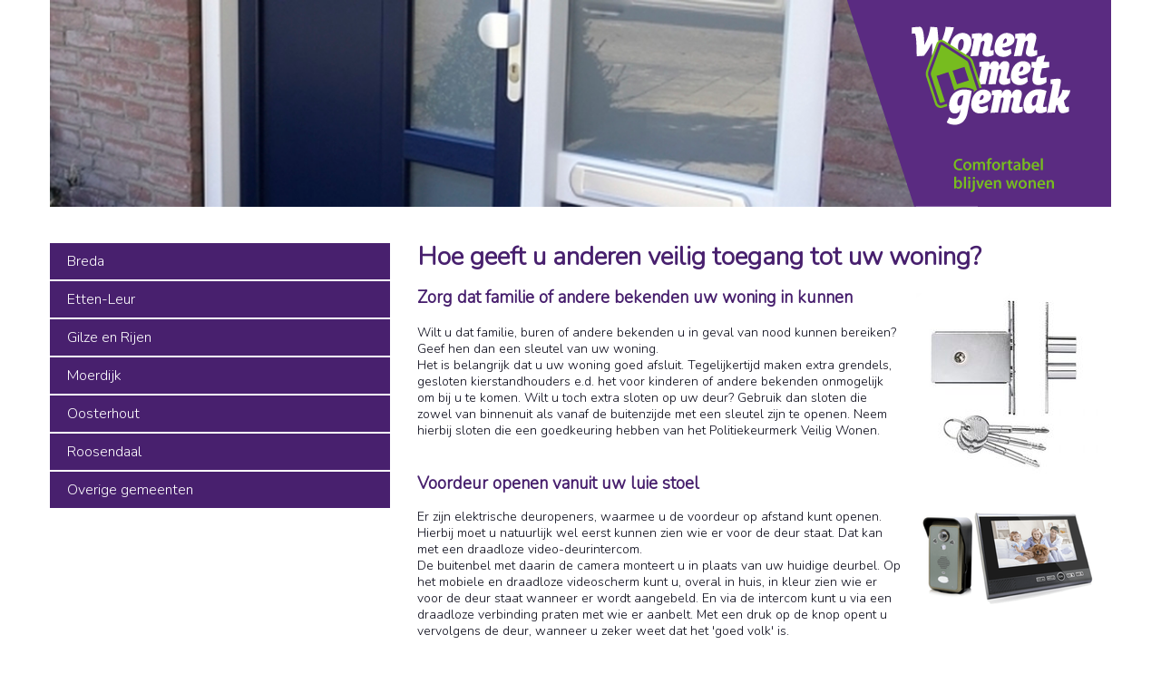

--- FILE ---
content_type: text/html; charset=utf-8
request_url: https://wonenmetgemak.nl/uw_woning/de_entree/toegang_verlenen
body_size: 4302
content:
<!DOCTYPE html>
<html  lang="nl"><head>				<script type="text/javascript">
					var _paq = _paq || [];
					_paq.push(["setDomains", ["*.xstats.xwiz.nl"]]);
					_paq.push(['trackPageView']);
					_paq.push(['enableLinkTracking']);
					(function () {
						var u = "//xstats.xwiz.nl/";
						_paq.push(['setTrackerUrl', u + 'piwik.php']);
						_paq.push(['setSiteId', '73']);
						var d = document, g = d.createElement('script'), s = d.getElementsByTagName('script')[0];
						g.type = 'text/javascript';
						g.async = true;
						g.defer = true;
						g.src = u + 'piwik.js';
						s.parentNode.insertBefore(g, s);
					})();
				</script>
				<noscript><p><img src="//xstats.xwiz.nl/piwik.php?idsite=73" style="border:0;" alt=""/></p>
				</noscript><meta  name="generator" content="API-DESIGN"/><meta  name="language" content="nl"/><meta  name="catId" content="72"/><meta  http-equiv="content-type" content="text/html; charset=utf-8"/><meta  http-equiv="pragma" content="no-cache"/><meta  http-equiv="Expires" content="-1"/><link rel="alternate" hreflang="nl" href="https://wonenmetgemak.nl/" /><title>Toegang verlenen | Wonen Met Gemak  - Wonen Met Gemak!</title><link  type="text/css" rel="stylesheet" href="/xwiz/global/global.css?v=20Jan07Tue1428"/><link  type="text/css" rel="stylesheet" href="/xwiz/fontawesome/4.7/css/font-awesome.css?v=17Sep20Wed1953"/><link  type="text/css" rel="stylesheet" href="/tmpl/default.tmpl/WMG16-09.css?v=16Oct12Wed0855"/><script  type="text/javascript"> var systemGlobal = {"fix":[true],"ssl":[false]}; </script><script  type="text/javascript" src="/js/framecore/core.all.js?v=20Jan25Sat0835"></script><script  type="text/javascript" src="/js/framework/move.all.js?v=18Apr10Tue1724"></script><script  type="text/javascript" src="/js/lib/jquery/q311ui11cust/jquery.all.js?v=17Aug10Thu2028"></script><script  type="text/javascript" src="/js/qx/global/qxglobal.all.js?v=18Jan30Tue1803"></script><script  type="text/javascript" src="/js/qx/tools/qxtools.all.js?v=17Aug10Thu2028"></script><script  type="text/javascript" src="/js/back18/system/editor/spin.min.js?v=17Aug10Thu2027"></script><script  type="text/javascript" src="/js/xfront/dist/frontend.all.js?v=20Jan07Tue1428"></script><script  type="text/javascript" src="/js/datepicker/datepicker.min.js?v=17Nov24Fri1431"></script><script  type="text/javascript" src="/tmpl/default.tmpl/PageScripts.js"></script><link  type="image/x-icon" rel="shortcut icon" href="/tmpl/default.tmpl/faviWonenMetGemak.ico"/><link  rel="alternate" type="application/rss+xml" title="RSS" href="https://wonenmetgemak.nl/rss.rss"/></head><body  id="#top"><link href='https://fonts.googleapis.com/css?family=Nunito:300' rel='stylesheet' type='text/css'/><link href='https://fonts.googleapis.com/css?family=Karla:400,400italic' rel='stylesheet' type='text/css'/><meta name="viewport" content="width=device-width"/><header><div class="container head-top"><div class="row"><nav><ul  class="flme topmenu"><a  class="flikflak" href="#0" id=""><span  class="flikflak-text"></span></a></ul></nav></div><div class="row head"><div class="headImage" style="background-image: url('/img/resized/Kunststof_voordeur_en_raam_Roelofarendsveen_800_600_c1_c_c-1710092401.jpg'); "></div><div class="headLogo" onclick="window.location='/'; "></div></div></div></header><section class="body-section"><div class="container body-container"><div class="row"><div class=" comenu"><nav><ul  class="flme placeMenu"><a  class="flikflak" href="#0" id=""><span  class="flikflak-text">Plaats kiezen</span></a><ul><li><a  href="/breda">Breda</a></li><li><a  href="/etten-leur">Etten-Leur</a></li><li><a  href="/gilze_en_rijen">Gilze en Rijen</a></li><li><a  href="/moerdijk">Moerdijk</a></li><li><a  href="/oosterhout">Oosterhout</a></li><li><a  href="/roosendaal">Roosendaal</a></li><li><a  href="/plaatsen/overige_gemeenten">Overige gemeenten</a></li></ul></ul></nav><nav><ul  class="flme sideMenu"><a  class="flikflak" href="#0" id=""><span  class="flikflak-text">Redactioneel</span></a></ul></nav></div><div class="cocontent"><div class="menuBounds"><nav></nav></div><div class="contentBounds"><div  class="MessengerBounds"></div><!-- compact story --><div class="col-cnt-art cnText SiteContent Article"><h1>Hoe geeft u anderen veilig toegang tot uw woning?</h1><!----><a  href="/img/resized/Spenslot_axa_7488_2_sterren-1809181102.jpg" target="_blank" class="xm_zoom_overlay" style=" cursor: pointer; "><img  class="Content Image" src="/img/resized/penslot_axa_7488_2_sterren-1809181101.jpg" style=" float: right ;margin-top: 25px; margin-left: 15px; "/></a><h4>&nbsp;</h4><h4>Zorg dat familie of andere bekenden uw woning in kunnen<br />
&nbsp;</h4><p class="MsoNormal" style=""><span style="">Wilt u dat familie, buren of andere bekenden u in geval van nood kunnen bereiken? Geef hen dan een sleutel van uw woning.<br />
Het is belangrijk dat u uw woning goed afsluit. Tegelijkertijd maken extra grendels, gesloten kierstandhouders e.d. het voor kinderen of andere bekenden&nbsp;onmogelijk om bij&nbsp;u te komen.</span>&nbsp;Wilt u toch extra sloten op uw deur? Gebruik dan sloten die zowel van binnenuit als vanaf de buitenzijde <span style="">met een sleutel zijn te openen. Neem hierbij sloten die een goedkeuring hebben van het Politiekeurmerk Veilig Wonen.</span><br />
&nbsp;</p></div><!-- full story --><!-- compact story --><div class="col-cnt-art cnText SiteContent Article"><!----><!----><a  href="/img/resized/Sdraadloze_video_deur-1710331502.png" target="_blank" class="xm_zoom_overlay" style=" cursor: pointer; "><img  class="Content Image" src="/img/resized/draadloze_video_deur-1710331501.png" style=" float: right ;margin-top: 25px; margin-left: 15px; "/></a><h4>Voordeur openen vanuit uw luie stoel</h4><p><br />
Er zijn elektrische deuropeners, waarmee u de voordeur op afstand kunt openen. Hierbij moet u natuurlijk wel eerst kunnen zien wie er voor de deur staat. Dat kan met een draadloze video-deurintercom.<br />
De buitenbel met daarin de camera monteert u in plaats van uw huidige deurbel. Op het mobiele en draadloze videoscherm kunt u, overal in huis, in kleur zien wie er voor de deur staat wanneer er wordt aangebeld. En via de intercom kunt u via een draadloze verbinding praten met wie er aanbelt. Met een druk op de knop opent u vervolgens de deur, wanneer u zeker weet dat het &#39;goed volk&#39; is.<br style="" />
&nbsp;</p></div><!-- full story --><!-- compact story --><div class="col-cnt-art cnText SiteContent Article"><!----><!----><a  href="/img/resized/Sclavisio_dubbel-1809202102.png" target="_blank" class="xm_zoom_overlay" style=" cursor: pointer; "><img  class="Content Image" src="/img/resized/clavisio_dubbel-1809202101.png" style=" float: right ;margin-top: 20px; margin-left: 15px; "/></a><h4>Sleutelkluisjes</h4><p><br />
Met een sleutelkluisje kunnen zorgverleners bij de sleutel van uw woning. Zo&#39;n kluisje is een afgesloten kastje waarin de voordeursleutel zit. Meestal hangt het kluisje bij uw voordeur. Sommige sleutelkluisjes zijn onvoldoende bestand tegen forceren. Er zijn gelukkig ook kluisjes die door het Politiekeurmerk Veilig Wonen zijn goedgekeurd. Sommige&nbsp;goedgekeurde kluisjes opent de zorgverlener met een sleutel (foto links). Er zijn&nbsp;ook modellen die worden geopend met een smartphone (foto rechts). Een overzicht van goedgekeurde sleutelkluisjes vindt u <a href="https://hetccv.nl/fileadmin//Bestanden/Bestellen/PKVW/PKVW_Productenlijst_april2017.pdf" target="_blank"><span style="color:#0000ff;"><u>hier</u></span></a>. De kluisjes met 3 sterren zijn het veiligst.<br />
Klik <a href="https://www.youtube.com/watch?v=kPW2t2-oK4M" target="_blank"><span style="color:#0000ff;"><u>hier</u></span></a> voor een informatief filmpje over de veiligheid van sleutelkluisjes.</p></div><!-- full story --><!-- compact story --><div class="col-cnt-art cnText SiteContent Article"><!----><!----><a  href="/img/resized/SAMI-Sleutelkluis-300x300-1710314202.jpg" target="_blank" class="xm_zoom_overlay" style=" cursor: pointer; "><img  class="Content Image" src="/img/resized/AMI-Sleutelkluis-300x300-1710314201.jpg" style=" float: left ;margin-right: 15px; margin-bottom: 20px; "/></a><p>Een sleutelkastje bij de voordeur laat zien dat er iemand woont die hulp krijgt. Kwaadwillenden kunnen hieraan de conclusie verbinden dat het waarschijnlijk gaat om een kwetsbaar persoon, die een makkelijk doelwit kan zijn. Hang het kluisje in ieder geval zo veel mogelijk uit het zicht.&nbsp;Er zijn modellen die minder opvallend zijn, omdat ze bijvoorbeeld in de deurknop zijn ge&iuml;ntegreerd.&nbsp;<br style="" />
Beter kan gebruik worden gemaakt van andere vormen van toegang geven, zoals onderstaande &#39;slimme sloten&#39;.<br style="" />
&nbsp;&nbsp;</p></div><!-- full story --><!-- compact story --><div class="col-cnt-art cnText SiteContent Article"><!----><!----><a  href="/img/resized/Snemef_entr-1810060502.jpg" target="_blank" class="xm_zoom_overlay" style=" cursor: pointer; "><img  class="Content Image" src="/img/resized/nemef_entr-1810060501.jpg" style=" float: right ;margin-top: 35px; margin-left: 15px; "/></a><h4>Slimme sloten<br />
&nbsp;</h4><p>Een slim slot is een elektrisch slot dat u kunt bedienen met een gewone sleutel, met een&nbsp;smartphone en een afstandsbediening.&nbsp;<br />
Op deze manier kunt u eenvoudig toegang geven aan uw familie, vrienden of een verzorgende door hen&nbsp;een &#39;digitale sleutel&#39; te geven van uw woning. Bij sommige modellen is het ook mogelijk de deur met een pincode of zelfs met een vingerscan te openen.<br />
Het volledige slot vervangen is niet nodig, u vervangt alleen de cilinder door een motorciliner. Van buitenaf is het een gewoon traditioneel slot met een sleutelgat. Een overzicht van diverse slimme sloten vindt u bijvoorbeeld op de website <u><a href="http://www.slimmedeursloten.nl" target="_blank"><span style="color:#0066ff;">www.slimmedeursloten.nl</span></a></u></p></div><!-- full story --></div></div></div></div></section><footer class="footer-section"><div class="container foot"><div class="row row-eq-height footerinfo"><div class="sideBarInfo"><div class="col-cnt-art cnText SiteContent Article"><a name="84" class="anchor"></a><!----><!----><p><span style="color:#4B0082;"><b>Wonen met Gemak </b></span><br></p><p><span style="color:#4B0082;"><b>is mede mogelijk gemaakt door:</b></span></p></div><div class="cnImgColl SiteContent Collection"><a name="103" class="anchor"></a><h3></h3><h4></h4><p></p><img  class="Content Image" src="/img/resized/provincie-1609404101.png"/><img  class="Content Image" src="/img/resized/rabobank-1609404101.png"/></div></div><div class="sideBarInfo"><nav></nav><!-- compact story --><div class="col-cnt-art cnText SiteContent Article"><!----><!----></div><!-- full story --></div><div class="sideBarInfo social-block"><div><strong>
						Servicepunt Wonen met Gemak
					</strong></div><a href="tel:00316-83966100" class="phone"><span class="fa fa-phone-square icon"></span>
					06 - 839 66 100
				</a><div class="phone-payoff">
					Voor direct persoonlijk contact!
				</div><br/><a href="https://www.facebook.com/wonenmetgemak?fref=ts" target="_blank" class="fa fa-facebook-square social-icon Facebook"></a><a href="https://twitter.com/Wonenmetgemak" target="_blank" class="fa fa-twitter-square social-icon Twitter"></a></div></div><div class="row credits"><div class="copyright-credits">
				&copy; Wonen Met Gemak
				| Ontwerp &copy;
				<a class="copy" href="http://keeskanters.nl" target="_blank">
					Grafisch Ontwerpbureau Kees Kanters
				</a>
				| Techniek &copy;
				<a class="copy" href="http://apidesign.online" target="_blank">
					Api Design
				</a></div></div></div></footer></body></html><!-- PT:0.0443; API7.6-->

--- FILE ---
content_type: text/css
request_url: https://wonenmetgemak.nl/xwiz/global/global.css?v=20Jan07Tue1428
body_size: 5410
content:
.fa-spin {
  -webkit-animation: fa-spin 2s infinite linear;
  animation: fa-spin 2s infinite linear;
}
.fa-pulse {
  -webkit-animation: fa-spin 1s infinite steps(8);
  animation: fa-spin 1s infinite steps(8);
}
@-webkit-keyframes fa-spin {
  0% {
    -webkit-transform: rotate(0deg);
    transform: rotate(0deg);
  }
  100% {
    -webkit-transform: rotate(359deg);
    transform: rotate(359deg);
  }
}
@keyframes fa-spin {
  0% {
    -webkit-transform: rotate(0deg);
    transform: rotate(0deg);
  }
  100% {
    -webkit-transform: rotate(359deg);
    transform: rotate(359deg);
  }
}
/* FONT PATH
 * -------------------------- */
@font-face {
  font-family: 'FontAwesome';
  src: url('/xwiz/fontawesome/4.7/fonts//fontawesome-webfont.eot?v=4.7.0');
  src: url('/xwiz/fontawesome/4.7/fonts//fontawesome-webfont.eot?#iefix&v=4.7.0') format('embedded-opentype'), url('/xwiz/fontawesome/4.7/fonts//fontawesome-webfont.woff2?v=4.7.0') format('woff2'), url('/xwiz/fontawesome/4.7/fonts//fontawesome-webfont.woff?v=4.7.0') format('woff'), url('/xwiz/fontawesome/4.7/fonts//fontawesome-webfont.ttf?v=4.7.0') format('truetype'), url('/xwiz/fontawesome/4.7/fonts//fontawesome-webfont.svg?v=4.7.0#fontawesomeregular') format('svg');
  font-weight: normal;
  font-style: normal;
}
todo {
  font-size: 15px;
  color: #0d69f2;
  clear: both;
  display: block;
}
.vtop {
  display: inline-block;
  vertical-align: top;
  float: none;
}
.vcenter {
  display: inline-block;
  vertical-align: middle;
  float: none;
}
.footerpush {
  display: block;
}
*,
input,
textarea {
  -webkit-box-sizing: border-box;
  -moz-box-sizing: border-box;
  box-sizing: border-box;
}
img {
  box-sizing: content-box;
  height: auto;
  border: 0;
  max-width: 100%;
}
.alert {
  color: black;
}
.warning {
  display: block;
  padding: 16px;
  margin-right: 1px;
  margin-bottom: 1px;
  background: #fae398;
  border-left: 3px solid #eeb90b;
  color: #333;
  -moz-border-radius: 2px;
  -o-border-radius: 2px;
  border-radius: 2px;
}
.warning:before {
  font-family: FontAwesome;
  text-rendering: auto;
  -webkit-font-smoothing: antialiased;
  -moz-osx-font-smoothing: grayscale;
  content: "\f071";
  color: #f6c936;
}
.notice {
  display: block;
  padding: 16px;
  margin-right: 1px;
  margin-bottom: 1px;
  background: #fae398;
  border-left: 3px solid #eeb90b;
  color: #333;
  -moz-border-radius: 2px;
  -o-border-radius: 2px;
  border-radius: 2px;
}
.notice:before {
  font-family: FontAwesome;
  text-rendering: auto;
  -webkit-font-smoothing: antialiased;
  -moz-osx-font-smoothing: grayscale;
  content: "\f071";
  color: #f6c936;
}
.notice-alert {
  border-left: 6px solid #ed9b00;
  background-color: #f9f8cb;
  color: #000;
}
.notice-success {
  border-left: 6px solid #038300;
  background-color: #03b000;
  background-color: #b8ffb6;
  color: #000;
}
.notice-success:before {
  font-family: FontAwesome;
  text-rendering: auto;
  -webkit-font-smoothing: antialiased;
  -moz-osx-font-smoothing: grayscale;
  content: "\f087";
  color: #038300;
  margin-right: 6px;
}
.SYSTEM_LOG {
  position: fixed;
  bottom: 10px;
  left: 10px;
  background-color: #fff;
  background-image: url('images/log.png');
  background-repeat: no-repeat;
  background-position: right top;
  background-size: 32px 32px;
  overflow: hidden;
  width: 32px;
  height: 32px;
  font-size: 11px;
  line-height: 120%;
}
.SYSTEM_LOG:hover,
.SYSTEM_LOG:active {
  top: 50px;
  right: 50px;
  background-color: #fff;
  width: auto;
  height: auto;
  overflow: scroll;
}
.XProjector {
  position: absolute;
  top: 0;
  right: 0;
  bottom: 0;
  left: 0;
  display: block;
  overflow: hidden;
  width: 100%;
  height: 100%;
  border: 0 none;
}
.JSTRACE {
  padding: 16px;
  margin: 1px;
  background-color: #ffa;
  border: 1px solid black;
  z-index: 999;
  position: fixed;
  top: 10px;
  right: 10px;
}
/** global feedback system */
.Messenger {
  padding: 3px 8px;
  margin: 4px;
  background: #bbc3d2;
  color: #444;
  -moz-border-radius: 4px;
  -o-border-radius: 4px;
  border-radius: 4px;
}
input,
textarea {
  font-size: inherit;
  color: inherit;
}
.form ul,
.form li {
  list-style: none;
  padding: 0;
  margin: 0;
}
.form label {
  display: inline-block;
  width: 25%;
  padding-top: 5px;
}
.form textarea,
.form input[type="email"],
.form input[type="tel"],
.form input[type="text"] {
  padding: 5px 15px;
  width: 70%;
}
.form li.comment {
  margin-top: 16px;
}
.form li.time label:not(:first-child),
.form li.date label:not(:first-child) {
  width: auto;
  padding: 5px;
}
.form li.time input[type="text"],
.form li.date input[type="text"] {
  width: 60px;
}
.form li.streetAndNumber label.Number {
  width: 5%;
  text-align: center;
}
.form li.streetAndNumber input.Street {
  width: 50%;
}
.form li.streetAndNumber input.Number {
  width: 15%;
}
.form li.captcha input[type="text"] {
  width: 60px;
}
.form li {
  position: relative;
}
.form .formWarningOnInput {
  position: absolute;
  top: 100%;
  background: #fc3;
  z-index: 10;
}
.form .warning,
.form .Warning {
  display: block;
  padding: 16px;
  margin-right: 1px;
  margin-bottom: 1px;
  background: #fae398;
  border-left: 3px solid #eeb90b;
  color: #333;
  -moz-border-radius: 2px;
  -o-border-radius: 2px;
  border-radius: 2px;
}
.form .warning:before,
.form .Warning:before {
  font-family: FontAwesome;
  text-rendering: auto;
  -webkit-font-smoothing: antialiased;
  -moz-osx-font-smoothing: grayscale;
  content: "\f071";
  color: #f6c936;
}
.form .multiSwitch .multiContent ul.Hidden {
  display: none;
}
.note {
  display: inline-block;
  padding: 3px;
  background: #aaa;
  -moz-border-radius: 4px;
  -o-border-radius: 4px;
  border-radius: 4px;
}
/* trigger image */
.FileBox {
  display: inline;
}
.FileTitle {
  display: block;
  clear: both;
  font-size: small;
  font-weight: bold;
}
.FileDescription {
  display: block;
  clear: both;
  font-size: smaller;
  font-weight: normal;
}
.thumbstrip-bounds {
  display: block;
  position: relative;
  min-height: 20px;
  -webkit-transition: all 0.706s;
  -moz-transition: all 0.706s;
  -ms-transition: all 0.706s;
  -o-transition: all 0.706s;
  transition: all 0.706s;
}
.thumbstrip-bounds .thumbstrip-box {
  width: 100%;
}
.thumbstrip-bounds .thumbstrip-image {
  width: 100%;
  position: absolute;
  top: 0;
  left: 0;
}
.thumbstrip-bounds .thumbstrip-image.Loading {
  color: #999;
}
.thumbstrip-bounds .thumbstrip-image.Loading:before {
  font-family: FontAwesome;
  text-rendering: auto;
  -webkit-font-smoothing: antialiased;
  -moz-osx-font-smoothing: grayscale;
  content: "\f1ce";
}
.thumbstrip-bounds .thumbstrip-image.Loading:before {
  position: absolute;
  top: 50%;
  right: 50%;
  display: inline-block;
  font-size: 60px;
  -webkit-animation: fa-spin 2s infinite linear;
  animation: fa-spin 2s infinite linear;
}
.thumbstrip-bounds .thumbstrip-image.LoadError:before {
  font-family: FontAwesome;
  text-rendering: auto;
  -webkit-font-smoothing: antialiased;
  -moz-osx-font-smoothing: grayscale;
  content: "\f071";
}
.thumbstrip-bounds .thumbstrip-image.LoadError:before {
  color: #f2860c;
  position: absolute;
  top: 50%;
  right: 50%;
  display: inline-block;
  font-size: 60px;
}
.thumbstrip-bounds .thumbstrip-fruitslot-strip {
  position: absolute;
  top: 0;
  left: 0;
}
.thumbstrip-bounds .thumbstrip-image-div {
  display: inline-block;
  width: 50px;
  height: 50px;
  position: relative;
  -webkit-transition: left 1500ms;
  -moz-transition: left 1500ms;
  -ms-transition: left 1500ms;
  -o-transition: left 1500ms;
  transition: left 1500ms;
}
.thumbstrip-bounds .thumbstrip-image-div:last-child {
  visibility: hidden;
}
.thumbstrip-bounds .thumbstrip-image-div.Loading {
  color: #999;
}
.thumbstrip-bounds .thumbstrip-image-div.Loading:before {
  font-family: FontAwesome;
  text-rendering: auto;
  -webkit-font-smoothing: antialiased;
  -moz-osx-font-smoothing: grayscale;
  content: "\f1ce";
}
.thumbstrip-bounds .thumbstrip-image-div.Loading:before {
  position: absolute;
  top: 50%;
  right: 50%;
  display: inline-block;
  font-size: 60px;
  -webkit-animation: fa-spin 2s infinite linear;
  animation: fa-spin 2s infinite linear;
}
.thumbstrip-bounds .thumbstrip-image-div.LoadError:before {
  font-family: FontAwesome;
  text-rendering: auto;
  -webkit-font-smoothing: antialiased;
  -moz-osx-font-smoothing: grayscale;
  content: "\f071";
}
.thumbstrip-bounds .thumbstrip-image-div.LoadError:before {
  color: #f2860c;
  position: absolute;
  top: 50%;
  right: 50%;
  display: inline-block;
  font-size: 60px;
}
.thumbstrip-bounds .ts-caption-title {
  font-size: 90%;
  font-weight: bold;
}
.thumbstrip-bounds .ts-caption-descr {
  font-size: 75%;
}
.ZoomOverlay {
  cursor: pointer;
}
.FileZoomOverlay {
  background-color: black;
  background-color: rgba(0, 0, 0, 0.9);
  position: fixed;
  top: 50%;
  right: 50%;
  bottom: 50%;
  left: 50%;
  z-index: 99;
}
.FileZoomCenter {
  position: fixed;
  top: 50%;
  right: 50%;
  z-index: 100;
  width: 1px;
  height: 1px;
}
.FileZoomBounds {
  background-color: #bbb;
  width: 200px;
  height: 200px;
  position: absolute;
  top: -100px;
  right: 0;
  bottom: 0;
  left: -100px;
  z-index: 99;
  overflow: visible !important;
}
.FileZoomZone {
  cursor: pointer;
  position: absolute;
  top: 0%;
  bottom: 0%;
  background-color: transparent;
}
.FileZoomZone.Next {
  left: 50%;
  right: 0%;
}
.FileZoomZone.Previous {
  right: 50%;
  left: 0%;
}
.FileZoomButton {
  cursor: pointer;
  z-index: 3;
  position: absolute;
  margin: -15px;
  text-align: center;
  background: transparent;
  width: 30px;
  height: 30px;
  color: white;
  background-color: black;
  border: 2px solid white;
  padding: 2px 0 0 0;
  line-height: 100%;
  font-size: 19px;
  -moz-border-radius: 50%;
  -o-border-radius: 50%;
  border-radius: 50%;
}
.FileZoomButton.Close {
  top: 0px;
  right: 0px;
}
.FileZoomButton.Close:before {
  font-family: FontAwesome;
  text-rendering: auto;
  -webkit-font-smoothing: antialiased;
  -moz-osx-font-smoothing: grayscale;
  content: "\f00d";
}
.FileZoomButton.Previous {
  top: 50%;
  left: 0px;
}
.FileZoomButton.Previous:before {
  font-family: FontAwesome;
  text-rendering: auto;
  -webkit-font-smoothing: antialiased;
  -moz-osx-font-smoothing: grayscale;
  content: "\f060";
}
.FileZoomButton.Next {
  top: 50%;
  right: 0px;
}
.FileZoomButton.Next:before {
  font-family: FontAwesome;
  text-rendering: auto;
  -webkit-font-smoothing: antialiased;
  -moz-osx-font-smoothing: grayscale;
  content: "\f061";
}
.FileZoomImageTarget {
  position: absolute;
  top: 0px;
  left: 0px;
  right: 0px;
  bottom: 0px;
}
.FileZoomImageBounds {
  position: absolute;
  top: 0;
  right: 0;
  bottom: 0;
  left: 0;
  background-size: 100% 100%;
  background-color: transparent;
  background-position: center;
  background-repeat: no-repeat;
}
.FileZoomImageBounds.Loading {
  color: #999;
}
.FileZoomImageBounds.Loading:before {
  font-family: FontAwesome;
  text-rendering: auto;
  -webkit-font-smoothing: antialiased;
  -moz-osx-font-smoothing: grayscale;
  content: "\f1ce";
}
.FileZoomImageBounds.Loading:before {
  position: absolute;
  top: 50%;
  right: 50%;
  display: inline-block;
  font-size: 60px;
  -webkit-animation: fa-spin 2s infinite linear;
  animation: fa-spin 2s infinite linear;
}
.FileZoomImageBounds.LoadError:before {
  font-family: FontAwesome;
  text-rendering: auto;
  -webkit-font-smoothing: antialiased;
  -moz-osx-font-smoothing: grayscale;
  content: "\f071";
}
.FileZoomImageBounds.LoadError:before {
  color: #f2860c;
  position: absolute;
  top: 50%;
  right: 50%;
  display: inline-block;
  font-size: 60px;
}
.FileZoomImageTextBounds {
  position: absolute;
  top: 100%;
  right: 0;
  left: 0;
  background-color: white;
}
.FileZoomImageTitle,
.FileZoomImageDescription {
  padding: 16px;
  display: block;
}
.FileZoomImageTitle {
  font-size: 100%;
  color: #444;
}
.FileZoomImageDescription {
  font-size: 80%;
  color: #444;
}
.FileZoomStrip {
  position: fixed;
  right: 0;
  bottom: 0;
  left: 0;
  z-index: 99;
  background-color: black;
  overflow: hidden;
  height: 60px;
}
.FileZoomStripThumbs {
  position: relative;
  cursor: pointer;
  width: 60px;
  height: 60px;
  float: left;
  border-right: 1px solid #fff;
  background-color: transparent;
  background-position: center;
  background-repeat: no-repeat;
  opacity: 0.6;
  -moz-opacity: 0.6;
  -khtml-opacity: 0.6;
  -ms-filter: progid:DXImageTransform.Microsoft.Alpha(opacity=(60));
  filter: alpha(opacity = (60));
}
.FileZoomStripThumbs.Active {
  box-shadow: rgba(0, 0, 0, 0.8) 4px 4px 12px;
  z-index: 3;
  opacity: 1;
  -moz-opacity: 1;
  -khtml-opacity: 1;
  -ms-filter: progid:DXImageTransform.Microsoft.Alpha(opacity=(100));
  filter: alpha(opacity = (100));
}
.FileZoomStripThumbs.Title {
  cursor: pointer;
  width: 160px;
  height: 60px;
  float: left;
  border-right: 1px solid #fff;
  background: #eeeeee center no-repeat;
}
.FileZoomStripThumbs.Loading {
  color: #999;
}
.FileZoomStripThumbs.Loading:before {
  font-family: FontAwesome;
  text-rendering: auto;
  -webkit-font-smoothing: antialiased;
  -moz-osx-font-smoothing: grayscale;
  content: "\f1ce";
}
.FileZoomStripThumbs.Loading:before {
  position: absolute;
  top: 50%;
  right: 50%;
  display: inline-block;
  font-size: 60px;
  -webkit-animation: fa-spin 2s infinite linear;
  animation: fa-spin 2s infinite linear;
}
.FileZoomStripThumbs.LoadError:before {
  font-family: FontAwesome;
  text-rendering: auto;
  -webkit-font-smoothing: antialiased;
  -moz-osx-font-smoothing: grayscale;
  content: "\f071";
}
.FileZoomStripThumbs.LoadError:before {
  color: #f2860c;
  position: absolute;
  top: 50%;
  right: 50%;
  display: inline-block;
  font-size: 60px;
}
/** */
.photostack-box {
  position: relative;
}
.photostack-box .photostack-imagebox:nth-child( 1 + 1) {
  -ms-transform: translate(6px, 6px);
  -webkit-transform: translate(6px, 6px);
  transform: translate(6px, 6px);
}
.photostack-box .photostack-imagebox:nth-child( 2 + 1) {
  -ms-transform: translate(12px, 12px);
  -webkit-transform: translate(12px, 12px);
  transform: translate(12px, 12px);
}
.photostack-box .photostack-imagebox:nth-child( 3 + 1) {
  -ms-transform: translate(18px, 18px);
  -webkit-transform: translate(18px, 18px);
  transform: translate(18px, 18px);
}
.photostack-box .photostack-imagebox:nth-child( 4 + 1) {
  -ms-transform: translate(24px, 24px);
  -webkit-transform: translate(24px, 24px);
  transform: translate(24px, 24px);
}
.photostack-box .photostack-imagebox:nth-child( 5 + 1) {
  -ms-transform: translate(30px, 30px);
  -webkit-transform: translate(30px, 30px);
  transform: translate(30px, 30px);
}
.photostack-box .photostack-imagebox:nth-child( 6 + 1) {
  -ms-transform: translate(36px, 36px);
  -webkit-transform: translate(36px, 36px);
  transform: translate(36px, 36px);
}
.photostack-box .photostack-imagebox:nth-child( 7 + 1) {
  -ms-transform: translate(42px, 42px);
  -webkit-transform: translate(42px, 42px);
  transform: translate(42px, 42px);
}
.photostack-box .photostack-imagebox:nth-child( 8 + 1) {
  -ms-transform: translate(48px, 48px);
  -webkit-transform: translate(48px, 48px);
  transform: translate(48px, 48px);
}
.photostack-box .photostack-imagebox:nth-child( 9 + 1) {
  -ms-transform: translate(54px, 54px);
  -webkit-transform: translate(54px, 54px);
  transform: translate(54px, 54px);
}
.photostack-box .photostack-imagebox:nth-child( 10 + 1) {
  -ms-transform: translate(60px, 60px);
  -webkit-transform: translate(60px, 60px);
  transform: translate(60px, 60px);
}
.photostack.stack-image {
  box-shadow: 3px 3px 4px #000;
  -ms-filter: "progid:DXImageTransform.Microsoft.Shadow(Strength=4, Direction=135, Color='#000000')";
  /* For IE 5.5 - 7 */
  filter: progid:DXImageTransform.Microsoft.Shadow(Strength=4, Direction=135, Color='#000000');
}
/* zoom image */
.zoomImageBackground {
  position: fixed;
  z-index: 1000;
  cursor: pointer;
  background: #111;
}
.zoomImageCenter {
  position: fixed;
  z-index: 1001;
  top: 50%;
  left: 50%;
}
.zoomImageContainer {
  background: #ffffff;
}
.zoomImagePrevious,
.zoomImageNext,
.zoomImageClose {
  position: absolute;
  width: 30px;
  height: 30px;
  background: #444;
  z-index: 2;
  color: #fff;
  cursor: pointer;
}
.zoomImagePrevious {
  top: 50%;
  left: -16px;
  background: transparent url('/xwiz/boxeWhite/btnPrevLarge.png') bottom no-repeat;
}
.zoomImageNext {
  top: 50%;
  right: -16px;
  background: transparent url('/xwiz/boxeWhite/btnNextLarge.png') bottom no-repeat;
}
.zoomImageClose {
  position: absolute;
  top: -15px;
  right: -15px;
  background: transparent url('/xwiz/boxeWhite/btnCloseLarge.png') bottom no-repeat;
}
.stackSlideCaptionBox {
  color: white;
  padding-bottom: 8px;
  margin-bottom: -70px;
}
.stackSlideCaptionTitle {
  font-size: 14px;
  font-style: italic;
}
.stackSlideCaptionBody {
  font-size: 12px;
  font-style: italic;
}
.stackSlideCaptionBox {
  position: absolute;
  bottom: 0px;
  z-index: 10;
}
.stackSlideCaptionBox img {
  position: absolute;
  top: 0;
  left: 0;
}
.stackThumbStrip {
  position: fixed;
  z-index: 1002;
  bottom: 0px;
  left: 0px;
  right: 0px;
  overflow: hidden;
  background: #222;
  border-top: 1px solid #fff;
}
.stackThumbActiveBoundry {
  position: absolute;
  top: 0;
  left: 0;
  width: 10px;
  height: 10px;
  z-index: 1000;
  border: 1px solid #fff;
  background-size: 100%;
}
.stackThumbstackTitle {
  padding: 10px;
  display: table-cell;
  vertical-align: center;
  width: 120px;
  color: #bbb;
}
.stackImage {
  position: absolute;
  width: 100%;
  height: 100%;
}
.stackControlsCenter {
  position: absolute;
  position: fixed;
  z-index: 1002;
  top: 0px;
  left: 0;
  right: 0;
}
.stackControls {
  -webkit-transition: all 0.2s;
  -moz-transition: all 0.2s;
  -ms-transition: all 0.2s;
  -o-transition: all 0.2s;
  transition: all 0.2s;
  -moz-border-radius: 4px;
  -o-border-radius: 4px;
  border-radius: 4px;
  margin: 0px auto;
  padding: 2px;
  white-space: no-wrap;
  width: 300px;
  text-align: center;
  background-color: rgba(0, 0, 0, 0);
}
.stackControls:active,
.stackControls:hover {
  background-color: rgba(0, 0, 0, 0);
}
.stackImageContainer {
  width: 200px;
  height: 200px;
  position: absolute;
  top: -100px;
  left: -100px;
  overflow: visible;
}
.stackButton,
.stackImageContainer {
  filter: progid:DXImageTransform.Microsoft.Shadow(color='#000000', PixelRadius='4', MakeShadow='false', ShadowOpacity='0.40');
  box-shadow: rgba(0, 0, 0, 0.8) 4px 4px 12px;
}
.stackButton {
  width: 35px;
  height: 35px;
  display: inline-block;
  -moz-border-radius: 4px;
  -o-border-radius: 4px;
  border-radius: 4px;
  border: 1px solid rgba(150, 150, 150, 0.5);
  margin: 4px;
  vertical-align: middle;
  cursor: pointer;
  background-color: rgba(0, 0, 0, 0);
  background-position: center no-repeat;
  background-size: 100% 100%;
  -webkit-transition: all 0.2s;
  -moz-transition: all 0.2s;
  -ms-transition: all 0.2s;
  -o-transition: all 0.2s;
  transition: all 0.2s;
}
.stackButton.Previous {
  background-image: url('images/prev.png');
}
.stackButton.Stop {
  background-image: url('images/stop.png');
}
.stackButton.Play {
  background-image: url('images/play.png');
}
.stackButton.Next {
  background-image: url('images/next.png');
}
.stackButton.Close {
  background-image: url('images/close.png');
}
.stackButton:hover {
  cursor: pointer;
  width: 40px;
  height: 40px;
  display: inline-block;
  background-color: #000000;
  border: 1px solid rgba(150, 150, 150, 0.8);
}
.stackButton.CloseTopRight {
  position: absolute;
  top: -20px;
  right: -20px;
  z-index: 30;
  width: 20px;
  height: 20px;
}
.stackButton.CloseTopRight:hover {
  width: 40px;
  height: 40px;
}
.stackControls.Allot {
  position: absolute;
  z-index: 3;
  top: 10px;
  width: auto;
  left: 0;
  right: 0;
}
.stackTextSlideBox {
  position: absolute;
}
.stackTextSlideTitle {
  font-size: 18px;
}
.stackTextSlideBody {
  font-size: 12px;
}
.slideShowThumb {
  display: inline-block;
}
.slideShowThumb.Active {
  border: 1px solid #fff;
}
.slideShowBox .slideShowSlide {
  position: relative;
}
.slideShowBox .slideShowSlide img,
.slideShowBox .slideShowSlide .SlideShowImage {
  position: absolute;
  top: 0;
  left: 0;
}
.slideBox {
  position: relative;
}
.slideThumbs {
  text-align: left;
}
.slideContainer {
  position: absolute;
  background-repeat: no-repeat;
  background-position: center;
  background-size: 100% 100%;
}
.sizeone.slideshow {
  margin: 1px 1px;
  border: 1px solid rgba(255, 255, 255, 0);
  opacity: 0.8;
  -webkit-transition: all 0.2s;
  -moz-transition: all 0.2s;
  -ms-transition: all 0.2s;
  -o-transition: all 0.2s;
  transition: all 0.2s;
}
.sizeone.slideshow.Active {
  position: relative;
  z-index: 3;
  border: 1px solid #ffffff;
  box-shadow: rgba(0, 0, 0, 0.8) 4px 4px 12px;
  opacity: 1;
}
.sizetwo.slideshow {
  display: inline-block;
}
.slideContainThumb {
  display: inline-block;
}
a.sizetwo {
  display: block;
  clear: both;
}
a.sizethree {
  display: block;
  clear: both;
  position: absolute;
  visibility: hidden;
  width: 0;
  height: 0;
  overflow: hidden;
}
.slideZoomOverlay {
  background-color: rgba(0, 0, 0, 0.8);
  position: fixed;
  top: 0;
  right: 0;
  bottom: 0;
  left: 0;
  z-index: 99;
}
.slideZoomCenter {
  position: absolute;
  top: 50%;
  left: 50%;
  z-index: 100;
}
.slideZoomContainer {
  position: absolute;
  background-repeat: no-repeat;
  background-position: center;
  background-size: 100% 100%;
}
.slideContainerZoom {
  position: absolute;
  top: 0;
  left: 0;
  padding: 4px 8px;
  background: #000;
  color: white;
  cursor: pointer;
}
.Image {
  background-position: center;
  background-repeat: no-repeat;
  background-size: 100%;
  background-size: contain;
  -webkit-transition: all 0.706s;
  -moz-transition: all 0.706s;
  -ms-transition: all 0.706s;
  -o-transition: all 0.706s;
  transition: all 0.706s;
}
.Image .preloader {
  position: absolute;
  bottom: 0;
  left: 0;
  height: 10px;
}
.XSwipeZoom .Control360.PanelBounds,
.XSwipe .Control360.PanelBounds {
  position: absolute;
  z-index: 10;
  left: 0;
  right: 0;
  top: 80%;
  text-align: center;
}
.XSwipeZoom .Control360 .CTRL360,
.XSwipe .Control360 .CTRL360 {
  width: 50px;
  height: 50px;
  background-color: rgba(0, 0, 0, 0.5);
  background-position: center no-repeat;
  background-size: 100% 100%;
  display: inline-block;
  cursor: pointer;
}
.XSwipeZoom .Control360 .CTRL360.Backward,
.XSwipe .Control360 .CTRL360.Backward {
  background-image: url('images/prev.png');
}
.XSwipeZoom .Control360 .CTRL360.Play,
.XSwipe .Control360 .CTRL360.Play {
  background-image: url('images/play.png');
}
.XSwipeZoom .Control360 .CTRL360.Stop,
.XSwipe .Control360 .CTRL360.Stop {
  background-image: url('images/stop.png');
}
.XSwipeZoom .Control360 .CTRL360.Foreward,
.XSwipe .Control360 .CTRL360.Foreward {
  background-image: url('images/next.png');
}
.ModalOverlay {
  background-color: #000;
  background-color: rgba(0, 0, 0, 0.6);
  position: fixed;
  top: 0;
  right: 0;
  bottom: 0;
  left: 0;
  z-index: 999;
  overflow: scroll;
}
.ModalOverlay .ModalBounds {
  max-width: 400px;
  margin: 0 auto;
  padding: 30px;
  background-color: #fff;
}
.ModalOverlay .BtnClose {
  cursor: pointer;
  width: 35px;
  height: 35px;
  display: inline-block;
  position: fixed;
  top: 0;
  right: 0;
  z-index: 999;
  background: transparent url('/xwiz/zoom/buttonClose.png') center no-repeat;
  background-size: 100% 100%;
}
.XSwipeZoom {
  position: fixed;
  top: 0;
  right: 0;
  bottom: 0;
  left: 0;
  z-index: 999;
}
.XSwipeZoom .Overlay {
  position: absolute;
  background: #000;
  background: rgba(0, 0, 0, 0.8);
  top: 0;
  right: 0;
  bottom: 0;
  left: 0;
}
.XSwipeZoom .Center {
  position: absolute;
  top: 50%;
  left: 50%;
  border: 2px solid red;
}
.XSwipeZoom .Bounds {
  position: absolute;
  width: 600px;
  left: -300px;
  height: 500px;
  top: -250px;
  background: rgba(255, 255, 255, 0.9);
  border: 10px solid white;
  -webkit-transition: all 0.706s;
  -moz-transition: all 0.706s;
  -ms-transition: all 0.706s;
  -o-transition: all 0.706s;
  transition: all 0.706s;
}
.XSwipeZoom .Wrapper {
  overflow: hidden;
  position: absolute;
  top: 0;
  right: 0;
  bottom: 0;
  left: 0;
}
.XSwipeZoom .Constrain {
  position: absolute;
  top: 0;
  left: 0;
  white-space: nowrap;
}
.XSwipeZoom .ImageBounds {
  white-space: normal;
  display: inline-block;
  vertical-align: top;
  width: 300px;
  height: 300px;
}
.XSwipeZoom .ImageBounds.Loading {
  color: #999;
}
.XSwipeZoom .ImageBounds.Loading:before {
  font-family: FontAwesome;
  text-rendering: auto;
  -webkit-font-smoothing: antialiased;
  -moz-osx-font-smoothing: grayscale;
  content: "\f1ce";
}
.XSwipeZoom .ImageBounds.Loading:before {
  position: absolute;
  top: 50%;
  right: 50%;
  display: inline-block;
  font-size: 60px;
  -webkit-animation: fa-spin 2s infinite linear;
  animation: fa-spin 2s infinite linear;
}
.XSwipeZoom .ImageBounds.LoadError:before {
  font-family: FontAwesome;
  text-rendering: auto;
  -webkit-font-smoothing: antialiased;
  -moz-osx-font-smoothing: grayscale;
  content: "\f071";
}
.XSwipeZoom .ImageBounds.LoadError:before {
  color: #f2860c;
  position: absolute;
  top: 50%;
  right: 50%;
  display: inline-block;
  font-size: 60px;
}
.XSwipeZoom .LEDBounds {
  position: absolute;
  bottom: -20px;
  left: 25px;
  z-index: 5;
}
.XSwipeZoom .LED {
  -webkit-transition: all 0.4s;
  -moz-transition: all 0.4s;
  -ms-transition: all 0.4s;
  -o-transition: all 0.4s;
  transition: all 0.4s;
  display: inline-block;
  vertical-align: top;
  margin-right: 2px;
  width: 40px;
  height: 5px;
  background: #eee;
}
.XSwipeZoom .LED.Active {
  background: #f90;
}
.XSwipeZoom .Control {
  position: absolute;
  top: 50%;
  width: 57px;
  height: 57px;
  margin-top: -28.5px;
}
.XSwipeZoom .ButtonClose {
  width: 16px;
  height: 16px;
  position: absolute;
  top: 5px;
  right: 5px;
}
.XSwipeZoom .Prev {
  left: 5px;
}
.XSwipeZoom .Next {
  right: 5px;
}
.TenderPrintOverlay {
  background: rgba(0, 0, 0, 0.6);
  z-index: 999;
  position: fixed;
  top: 0;
  right: 0;
  bottom: 0;
  left: 0;
}
.TenderPrintBounds {
  position: fixed;
  top: 30px;
  right: 30px;
  bottom: 30px;
  left: 30px;
  background: #aaa;
  border: 1px solid #333;
  z-index: 999;
  max-width: 900px;
  box-shadow: rgba(255, 255, 255, 0.4) 0 1px 0 inset, rgba(255, 255, 255, 0.3) 0 25px 30px -12px inset, rgba(0, 0, 0, 0.6) 4px 4px 10px;
  -moz-border-radius: 4px;
  -o-border-radius: 4px;
  border-radius: 4px;
}
.TenderPrintOptions {
  clear: both;
  height: 45px;
}
.TenderPrintIframe {
  border: 1px solid #000;
  box-shadow: rgba(0, 0, 0, 0.8) 0 1px 3px inset;
  background: #fff;
}
.TenderPrintIframeBounds {
  position: absolute;
  top: 45px;
  right: 4px;
  bottom: 4px;
  left: 4px;
}
.TenderPrint.Button {
  cursor: pointer;
}
.XSECURE_BOUNDS .XCAPIMAGE {
  margin: 5px 0;
  vertical-align: middle;
}
.XSECURE_BOUNDS .Button.CatpchaReload {
  background-color: transparent;
  border: 0;
  outline: 0;
}
.XSECURE_BOUNDS .Button.CatpchaReload:before {
  font-family: FontAwesome;
  text-rendering: auto;
  -webkit-font-smoothing: antialiased;
  -moz-osx-font-smoothing: grayscale;
  content: "\f021";
}
.XSECURE_BOUNDS .Button.CatpchaReload:before {
  font-size: 30px;
  display: block;
}
.tender-print-overlay {
  background: rgba(0, 0, 0, 0.6);
  z-index: 999;
  position: fixed;
  top: 0;
  right: 0;
  bottom: 0;
  left: 0;
}
.tender-print-bounds {
  position: fixed;
  top: 30px;
  right: 30px;
  bottom: 30px;
  left: 30px;
  background: #aaa;
  border: 1px solid #333;
  z-index: 999;
  max-width: 900px;
  box-shadow: rgba(255, 255, 255, 0.4) 0 1px 0 inset, rgba(255, 255, 255, 0.3) 0 25px 30px -12px inset, rgba(0, 0, 0, 0.6) 4px 4px 10px;
  -moz-border-radius: 4px;
  -o-border-radius: 4px;
  border-radius: 4px;
}
.tender-print-options {
  clear: both;
  padding: 5px;
  text-align: right;
}
.tender-print-options .Button {
  display: inline-block;
  margin-right: 5px;
}
.tender-print-iframe {
  border: 1px solid #000;
  box-shadow: rgba(0, 0, 0, 0.8) 0 1px 3px inset;
  background: #fff;
  min-height: 100%;
  min-height: 100vh;
}
.tender-print-iframeBounds {
  position: absolute;
  top: 45px;
  right: 4px;
  bottom: 4px;
  left: 4px;
}
.tender-print .Button {
  cursor: pointer;
}
.XSECURE_BOUNDS .XCAPIMAGE {
  margin: 5px 0;
  vertical-align: middle;
}
.XSECURE_BOUNDS .Button.CatpchaReload {
  background-color: transparent;
  border: 0;
  outline: 0;
}
.XSECURE_BOUNDS .Button.CatpchaReload:before {
  font-family: FontAwesome;
  text-rendering: auto;
  -webkit-font-smoothing: antialiased;
  -moz-osx-font-smoothing: grayscale;
  content: "\f021";
}
.XSECURE_BOUNDS .Button.CatpchaReload:before {
  font-size: 30px;
  display: block;
}
.TransAutoWidth {
  position: relative;
  -webkit-transition: all 1.2s;
  -moz-transition: all 1.2s;
  -ms-transition: all 1.2s;
  -o-transition: all 1.2s;
  transition: all 1.2s;
  min-height: 100px;
}
.TransAutoWidth .Slide {
  display: none;
  background-position: left top;
  background-repeat: no-repeat;
  background-image: auto;
  position: absolute;
  display: block;
  top: 0;
  left: 0;
  bottom: 0;
  min-width: 100%;
  -webkit-transition: all 800ms;
  -moz-transition: all 800ms;
  -ms-transition: all 800ms;
  -o-transition: all 800ms;
  transition: all 800ms;
  opacity: 0;
  -moz-opacity: 0;
  -khtml-opacity: 0;
  -ms-filter: progid:DXImageTransform.Microsoft.Alpha(opacity=(0));
  filter: alpha(opacity = (0));
}
.TransAutoWidth .Slide.Active {
  opacity: 1;
  -moz-opacity: 1;
  -khtml-opacity: 1;
  -ms-filter: progid:DXImageTransform.Microsoft.Alpha(opacity=(100));
  filter: alpha(opacity = (100));
}
.StackOverlay {
  -webkit-transition: all 0.4s;
  -moz-transition: all 0.4s;
  -ms-transition: all 0.4s;
  -o-transition: all 0.4s;
  transition: all 0.4s;
  position: absolute;
  top: 50%;
  right: 50%;
  bottom: 50%;
  left: 50%;
  z-index: 10;
  background-color: rgba(0, 0, 0, 0.2);
  position: fixed;
  top: 0;
  left: 0;
  right: 0;
  bottom: 0;
}
.StackOverlay.Focus {
  background-color: rgba(0, 0, 0, 0.8);
  top: 0;
  left: 0;
  right: 0;
  bottom: 0;
}
.StackOverlay .StackPile {
  position: absolute;
}
.StackOverlay .StackSlide {
  position: absolute;
}
.StackBounds {
  position: relative;
  width: 180px;
  height: 180px;
  margin: 3px;
}
.StackBounds.Open {
  background-color: rgba(0, 0, 0, 0.8);
}
.StackBounds .StackTitle {
  bottom: 0px;
  position: absolute;
  width: 180px;
}
.StackBounds a {
  display: inline-block;
}
.StackBounds .StackSlide {
  padding: 0;
  margin: 0;
  -webkit-transition: all 0.4s;
  -moz-transition: all 0.4s;
  -ms-transition: all 0.4s;
  -o-transition: all 0.4s;
  transition: all 0.4s;
  display: none;
  position: absolute;
}
.StackBounds .StackSlide img {
  padding: 0;
  margin: 0;
  box-shadow: rgba(0, 0, 0, 0.8) 2px 2px 5px;
  border: 1px solid #fff;
}
.StackBounds .StackSlide.Spark {
  display: block;
}
.StackBounds .StackSlide.Spark img {
  border: 1px solid #444;
}
.StackBounds .StackSlide.Over {
  display: block;
}
.StackBounds .StackSlide.Over img {
  border: 1px solid #f00;
}
.StackBounds .StackSlide.ID15 {
  z-index: 0;
  top: 90px;
  left: 90px;
  display: block;
}
.StackBounds .StackSlide.ID14 {
  z-index: 1;
  top: 84px;
  left: 84px;
  display: block;
}
.StackBounds .StackSlide.ID13 {
  z-index: 2;
  top: 78px;
  left: 78px;
  display: block;
}
.StackBounds .StackSlide.ID12 {
  z-index: 3;
  top: 72px;
  left: 72px;
  display: block;
}
.StackBounds .StackSlide.ID11 {
  z-index: 4;
  top: 66px;
  left: 66px;
  display: block;
}
.StackBounds .StackSlide.ID10 {
  z-index: 5;
  top: 60px;
  left: 60px;
  display: block;
}
.StackBounds .StackSlide.ID9 {
  z-index: 6;
  top: 54px;
  left: 54px;
  display: block;
}
.StackBounds .StackSlide.ID8 {
  z-index: 7;
  top: 48px;
  left: 48px;
  display: block;
}
.StackBounds .StackSlide.ID7 {
  z-index: 8;
  top: 42px;
  left: 42px;
  display: block;
}
.StackBounds .StackSlide.ID6 {
  z-index: 9;
  top: 36px;
  left: 36px;
  display: block;
}
.StackBounds .StackSlide.ID5 {
  z-index: 10;
  top: 30px;
  left: 30px;
  display: block;
}
.StackBounds .StackSlide.ID4 {
  z-index: 11;
  top: 24px;
  left: 24px;
  display: block;
}
.StackBounds .StackSlide.ID3 {
  z-index: 12;
  top: 18px;
  left: 18px;
  display: block;
}
.StackBounds .StackSlide.ID2 {
  z-index: 13;
  top: 12px;
  left: 12px;
  display: block;
}
.StackBounds .StackSlide.ID1 {
  z-index: 14;
  top: 6px;
  left: 6px;
  display: block;
}
.pubDebugPlch {
  position: absolute;
  right: 0;
  top: 0;
  min-width: 50px;
  z-index: 999;
}
.pubBug {
  background-color: #f6c936;
  color: white;
  padding: 13px;
  position: relative;
  margin-top: 6px;
}
.pubBug.error {
  background-color: #d30030;
}
.pubBug .pubClose {
  position: absolute;
  top: 0;
  right: 0;
  width: 30px;
  height: 30px;
  background-color: black;
}
div.pubOverlay {
  background-color: #d2d2d2;
  position: fixed;
  top: 0;
  right: 0;
  bottom: 0;
  left: 0;
  z-index: 999;
  overflow: scroll;
}
div.pubDialog {
  max-width: 400px;
  margin: 52px auto;
  background-color: #fff;
  padding: 26px;
}
form.pubLogin {
  display: block;
}
form.pubLogin .content {
  -webkit-transition: all 0.706s;
  -moz-transition: all 0.706s;
  -ms-transition: all 0.706s;
  -o-transition: all 0.706s;
  transition: all 0.706s;
}
form.pubLogin.Focus .content {
  overflow: visible;
  max-height: auto;
}
form.pubLogin.Blurr .content {
  overflow: hidden;
  max-height: 0;
}
.slideStrip .slide {
  position: absolute;
  top: 0;
  right: 0;
  bottom: 0;
  left: 0;
  background-size: auto;
  background-position: no-repeat;
  background-position: center;
}
.OMenu3 > div * {
  text-decoration: inherit;
  color: inherit;
  font-size: inherit;
  font-weight: inherit;
}
.stackzoom {
  background-color: #000;
  background-color: rgba(0, 0, 0, 0.9);
  z-index: 500;
  position: fixed;
  top: 0%;
  right: 0%;
  bottom: 0%;
  left: 0%;
}
.stackzoom a.ctrl-stack-close {
  position: absolute;
  top: 0%;
  right: 0%;
  z-index: 10;
  font-size: 250%;
  text-shadow: #000 1px 1px 1px;
  margin: 15px 30px;
}
.stackzoom a.ctrl-stack-close:before {
  font-family: FontAwesome;
  text-rendering: auto;
  -webkit-font-smoothing: antialiased;
  -moz-osx-font-smoothing: grayscale;
  content: "\f00d";
}
.stackzoom a.ctrl-stack-close:link {
  text-decoration: none;
}
.stackzoom a.ctrl-stack-autoplay {
  position: absolute;
  bottom: 0;
  left: 0;
  z-index: 10;
  font-size: 250%;
  text-shadow: #000 1px 1px 1px;
  margin: 15px 30px;
}
.stackzoom a.ctrl-stack-autoplay:before {
  font-family: FontAwesome;
  text-rendering: auto;
  -webkit-font-smoothing: antialiased;
  -moz-osx-font-smoothing: grayscale;
  content: "\f04b";
}
.stackzoom a.ctrl-stack-autoplay.ctrl-playing:before {
  font-family: FontAwesome;
  text-rendering: auto;
  -webkit-font-smoothing: antialiased;
  -moz-osx-font-smoothing: grayscale;
  content: "\f04d";
}
.stackzoom a.ctrl-stack-autoplay:link {
  text-decoration: none;
}
.stackzoom a.ctrl-slide-prev {
  position: absolute;
  top: 0;
  bottom: 0;
  left: 0;
  z-index: 10;
  display: block;
  text-align: center;
  width: 20%;
}
.stackzoom a.ctrl-slide-prev:before {
  font-family: FontAwesome;
  text-rendering: auto;
  -webkit-font-smoothing: antialiased;
  -moz-osx-font-smoothing: grayscale;
  content: "\f053";
}
.stackzoom a.ctrl-slide-prev:before {
  display: inline-block;
  vertical-align: middle;
  position: absolute;
  top: 50%;
  right: 50%;
  margin-top: -10px;
  margin-left: -10px;
  font-size: 250%;
  text-shadow: #000 1px 1px 1px;
}
.stackzoom a.ctrl-slide-prev:link {
  text-decoration: none;
}
.stackzoom a.ctrl-slide-next {
  position: absolute;
  top: 0;
  right: 0;
  bottom: 0;
  z-index: 10;
  display: block;
  text-align: center;
  width: 20%;
}
.stackzoom a.ctrl-slide-next:before {
  font-family: FontAwesome;
  text-rendering: auto;
  -webkit-font-smoothing: antialiased;
  -moz-osx-font-smoothing: grayscale;
  content: "\f054";
}
.stackzoom a.ctrl-slide-next:before {
  display: inline-block;
  vertical-align: middle;
  position: absolute;
  top: 50%;
  right: 50%;
  margin-top: -10px;
  margin-left: -10px;
  font-size: 250%;
  text-shadow: #000 1px 1px 1px;
}
.stackzoom a.ctrl-slide-next:link {
  text-decoration: none;
}
.stackzoom .ctrl-loadled {
  position: absolute;
  right: 50%;
  bottom: 0;
  z-index: 10;
  font-size: 250%;
  text-shadow: #000 1px 1px 1px;
  margin: 15px 30px;
  margin-right: -30px;
}
.stackzoom .ctrl-loadled.Loading {
  -webkit-animation: fa-spin 2s infinite linear;
  animation: fa-spin 2s infinite linear;
}
.stackzoom .ctrl-loadled.Loading:before {
  font-family: FontAwesome;
  text-rendering: auto;
  -webkit-font-smoothing: antialiased;
  -moz-osx-font-smoothing: grayscale;
  content: "\f1ce";
}
.stackzoom .slidebox {
  position: absolute;
  top: 0%;
  right: 0%;
  bottom: 30%;
  left: 0%;
  background-color: rgba(110, 110, 110, 0);
}
.stackzoom .slidebox .stackslide {
  position: absolute;
  top: 10px;
  right: 10px;
  bottom: 10px;
  left: 10px;
  background-repeat: no-repeat;
  background-position: center;
  background-size: contain;
}
.stackzoom .slidebox .stacktext {
  margin: 30px;
  display: block;
  margin-left: 20%;
  margin-right: 20%;
}
.stackzoom .slidebox .stacktext .empty {
  display: none;
}
.stackzoom .slidebox .stacktext .stack-title {
  font-size: 200%;
}
.stackzoom .slidebox .slidetext {
  position: absolute;
  right: 0;
  bottom: 0;
  left: 0;
  padding: 15px;
  display: block;
  vertical-align: middle;
}
.stackzoom .slidebox .slidetext .empty {
  display: none;
}
.stackzoom .slidebox .slidetext .slide-title {
  font-size: 200%;
}
.stackzoom .thumbsbox {
  position: absolute;
  right: 0%;
  bottom: 0%;
  left: 0%;
  background-color: #000000;
  min-height: 30%;
  overflow: hidden;
}
.stackzoom .thumbsbox .thumbswrap {
  position: absolute;
  top: 0;
  left: 0;
  white-space: nowrap;
}
.stackzoom .thumbsbox .thumbsfocus {
  border: 1px solid #f00;
  position: absolute;
  top: 0;
  left: 0;
  min-width: 60px;
  min-height: 60px;
}
.stackzoom .thumbsbox a.thumb {
  display: inline-block;
  vertical-align: top;
  background-repeat: no-repeat;
  background-position: center;
  background-size: contain;
  min-width: 60px;
  min-height: 60px;
  -webkit-transition: all 0.5;
  -moz-transition: all 0.5;
  -ms-transition: all 0.5;
  -o-transition: all 0.5;
  transition: all 0.5;
  opacity: 0.5;
  -moz-opacity: 0.5;
  -khtml-opacity: 0.5;
  -ms-filter: progid:DXImageTransform.Microsoft.Alpha(opacity=(50));
  filter: alpha(opacity = (50));
}
.stackzoom .thumbsbox a.thumb.has-title {
  min-width: 60px;
}
.stackzoom .thumbsbox a.thumb.Active {
  opacity: 1;
  -moz-opacity: 1;
  -khtml-opacity: 1;
  -ms-filter: progid:DXImageTransform.Microsoft.Alpha(opacity=(100));
  filter: alpha(opacity = (100));
}
.stackzoom .thumbsbox a.thumb .stack-title {
  display: inline-block;
  vertical-align: middle;
  margin: 15px;
}
.maillist-bounds ul,
.maillist-bounds li {
  list-style: none;
  padding: 0;
  maring: 0;
}
.time-picker {
  position: absolute;
  top: 100%;
  left: 15%;
  z-index: 999;
  background-color: #fff;
  width: 260px;
  white-space: nowrap;
  margin: 0;
  padding: 0;
}
.time-picker.hide {
  display: none;
}
.time-picker.show {
  display: block;
}
.time-picker a {
  border: 0;
  padding: 0;
  background-color: white;
  font-size: 14px;
  line-height: 16px;
  display: inline-block;
  width: 40px;
  padding: 8px 12px;
  cursor: pointer;
  text-align: right;
  color: inherit;
}
.time-picker a.active,
.time-picker a:hover {
  color: #fff;
  border-radius: 3px;
  background: #ff8000;
}
.time-hour {
  display: inline-block;
  vertical-align: top;
  width: 66.66666667%;
  padding: 5px;
  white-space: normal;
}
.time-minute {
  display: inline-block;
  vertical-align: top;
  width: 33.33333333%;
  padding: 5px;
  white-space: normal;
  border-left: 1px solid #ff8000;
}
.time-col-minutes {
  display: inline-block;
  vertical-align: top;
  width: 50%;
}
li.time {
  position: relative;
}
.js-t {
  position: fixed;
  position: absolute;
  z-index: 9999;
  top: 200px;
  top: -9999px;
  left: 500px;
  overflow: hidden;
  width: 262px;
  padding: 0px;
  opacity: 0;
  border: 1px solid #ccc;
  border-bottom-color: #bbb;
  -webkit-transition: opacity 300ms ease-out;
  -moz-transition: opacity 300ms ease-out;
  -ms-transition: opacity 300ms ease-out;
  transition: opacity 300ms ease-out;
  background: #fff;
  box-shadow: 0 5px 15px -5px rgba(0, 0, 0, 0.5);
}
.js-t.visible {
  overflow: visible;
  opacity: 1;
}
.js-t:after {
  clear: both;
}
.js-t .js-t-hour-container {
  display: inline-block;
  vertical-align: top;
  width: 66.66666667%;
}
.js-t .js-t-minute-container {
  display: inline-block;
  vertical-align: top;
  width: 33.33333333%;
  border-left: 1px solid #ff8000;
}
.js-t .js-t-hour,
.js-t .js-t-minute {
  font-size: 14px;
  line-height: 16px;
  display: inline-block;
  width: 40px;
  padding: 8px 12px;
  cursor: pointer;
  text-align: right;
}
.js-t .js-t-hour.active,
.js-t .js-t-minute.active,
.js-t .js-t-hour:hover,
.js-t .js-t-minute:hover {
  color: #fff;
  border-radius: 3px;
  background: #ff8000;
}


--- FILE ---
content_type: application/x-javascript
request_url: https://wonenmetgemak.nl/js/xfront/dist/frontend.all.js?v=20Jan07Tue1428
body_size: 22142
content:
!function(modules){function __webpack_require__(moduleId){if(installedModules[moduleId])return installedModules[moduleId].exports;var module=installedModules[moduleId]={i:moduleId,l:!1,exports:{}};return modules[moduleId].call(module.exports,module,module.exports,__webpack_require__),module.l=!0,module.exports}var installedModules={};__webpack_require__.m=modules,__webpack_require__.c=installedModules,__webpack_require__.d=function(exports,name,getter){__webpack_require__.o(exports,name)||Object.defineProperty(exports,name,{configurable:!1,enumerable:!0,get:getter})},__webpack_require__.n=function(module){var getter=module&&module.__esModule?function(){return module.default}:function(){return module};return __webpack_require__.d(getter,"a",getter),getter},__webpack_require__.o=function(object,property){return Object.prototype.hasOwnProperty.call(object,property)},__webpack_require__.p="",__webpack_require__(__webpack_require__.s=0)}([function(module,exports,__webpack_require__){__webpack_require__(1),__webpack_require__(2),__webpack_require__(3),__webpack_require__(4),__webpack_require__(5),__webpack_require__(6),__webpack_require__(7),__webpack_require__(8),__webpack_require__(9),__webpack_require__(10),__webpack_require__(11),__webpack_require__(12),__webpack_require__(13),__webpack_require__(14),__webpack_require__(15),__webpack_require__(16),__webpack_require__(17),__webpack_require__(18),__webpack_require__(19),__webpack_require__(20),__webpack_require__(21),__webpack_require__(22),__webpack_require__(23),__webpack_require__(24),__webpack_require__(25),__webpack_require__(26),__webpack_require__(27),__webpack_require__(28),module.exports=__webpack_require__(29)},function(module,exports){function findBootstrapEnvironment(){var $el=$("<div>");$el.appendTo($("body"));for(var i=envs.length-1;i>=0;i--){var env=envs[i];if($el.addClass("hidden-"+env),$el.is(":hidden"))return $el.remove(),env}}var bootsize,envs=["xs","sm","md","lg"],suspendLoading=function(){$(".bootsize").each(function(){var elm=$(this),org=elm.data("size-org");org||(org=elm.prop("src"),org||(org=elm.getBackgroundUrl()),org&&elm.data("size-org",org)),elm.is("img")?elm.prop("src",""):elm.css("background-image","")})},fitBootsize=function(){bootsize=findBootstrapEnvironment(),$(".bootsize").each(function(){var elm=$(this),org=elm.data("size-org");org||(org=elm.prop("src"),org||(org=elm.getBackgroundUrl()),elm.data("size-org",org));var index=envs.indexOf(bootsize),check=envs.slice(0,index+1),fp=org,bs="o";for(var i in check){var path=elm.data("size-"+check[i]);path&&(bs=check[i],fp=path)}elm.is("img")?elm.prop("src",fp):elm.css("background-image","url("+fp+")"),elm.attr("data-bootsize",bs).trigger("update-bootsize")})};suspendLoading(),$(window).ready(function(){suspendLoading(),$(window).resize(fitBootsize),fitBootsize()})},function(module,exports){Date.prototype.getYmd=function(){return Math.round(this.getTime()/1e3/86400)},Date.getUnixTime||(Date.prototype.getUnixTime=function(){return this.getTime()/1e3|0}),Date.now||(Date.now=function(){return new Date}),Date.time||(Date.time=function(){return Date.now().getUnixTime()})},function(module,exports){goBackToPage=function(url){return""==document.referrer?window.location=url:history.back(),!1}},function(module,exports){AllotSlideShow=function($){function AllotSlideZoom(set){if($(".slideZoomOverlay").length>0)return!1;var arr=set.arr,dim={width:400,height:400},_t=null,_index=set._index,ctrlCenter=$('<div class="stackControlsCenter">').appendTo("body").mouseenter(function(e){ctrlCenter.stop().fadeIn()}).mouseleave(function(e){ctrlCenter.stop().fadeOut()}),ctrl=$('<div class="stackControls">').appendTo(ctrlCenter),overlay=$('<div class="slideZoomOverlay">').appendTo("body").click(function(e){btnClose.trigger("click")}),center=$('<div class="slideZoomCenter">').appendTo(overlay).mouseenter(function(e){ctrlCenter.trigger("mouseenter")}).mouseleave(function(e){ctrlCenter.trigger("mouseleave")}),btnPrev=$('<div class="stackButton Previous">').appendTo(ctrl).click(_prev=function(e){e.preventDefault(),_index--<=0&&(_index=arr.length-1),open(_index)}),btnNext=$('<div class="stackButton Next">').appendTo(ctrl).click(_next=function(e){e.preventDefault(),_index++>=arr.length-1&&(_index=0),open(_index)}),btnClose=($('<div class="stackButton Play">').insertAfter(btnPrev).click(function(e){e.stopPropagation(),null!=_t?($(this).removeClass("Stop").addClass("Play"),clearInterval(_t),_t=null):($(this).addClass("Stop").removeClass("Play"),btnNext.trigger("click"),_t=setInterval(function(){btnNext.trigger("click")},4e3))}),$('<div class="stackButton Close">').appendTo(ctrl).click(function(e){e.stopPropagation(),overlay.fadeOut(200,function(){overlay.remove()}),ctrlCenter.fadeOut(200,function(){ctrlCenter.remove()}),clearInterval(_t),set.onClose&&set.onClose(_index),$("body").off(".ass")}));$("body").on("keyup.ass",function(e){switch(e.which){case 13:case 32:case 39:btnNext.trigger("click");break;case 37:btnPrev.trigger("click");break;case 27:btnClose.trigger("click")}}),mardim=function(dim){return{width:dim.width+px,height:dim.height+px,"margin-left":-dim.width/2+px,"margin-top":-dim.height/2+px}},open=function(a){if($.isNumeric(a)){var s=$(arr.get(a)).parent();a=$(".sizethree",s)}var fp=$(a).attr("href"),old=$(".slideZoomContainer",center),icon=$('<div class="slideZoomContainer">').hide().appendTo(center).css(mardim(dim)),img=$("<img>").hide().appendTo("body").attr("src",fp);$(img).allotLoaded(function(){old.fadeOut(800,function(){$(this).remove()}),dim=cross({width:img.width(),height:img.height()},{width:$(window).width()-20,height:$(window).height()-20}),icon.css({filter:"progid:DXImageTransform.Microsoft.AlphaImageLoader(src='"+fp+"', sizingMethod='scale')","background-image":"url("+fp+")","background-repeat":"no-repeat","background-size":"100% 100%"}).animate(mardim(dim),300).fadeIn(200).click(function(e){e.preventDefault(),e.stopPropagation(),e.pageX>$(window).width()/2&&btnNext.trigger("click"),e.pageX<$(window).width()/2&&btnPrev.trigger("click")}),img.remove()},fail=function(){console.log("load failed")})},open(set._index)}return cross=function(dim,max){var f1=1*max.width/dim.width,f2=1*max.height/dim.height,ratio=Math.min(f1,f2);return ratio=ratio>1?1:ratio,{width:dim.width*ratio,height:dim.height*ratio}},$.fn.allotLoaded=function(cbLoad,cbError){return $(this).each(function(){$(this).one("load",function(){cbLoad()}).one("error",function(){cbError()}).each(function(){var elm=$(this);this.complete&&elm.trigger("load"),this.error&&elm.trigger("error")})}),$(this)},AllotSlideShow=new CLASS({initialize:function(set){return this.set({fixedsize:!1,arr:[],autoplay:!1}),this.set(set),this},init:function(){var ctrl,_index=0,selector=this.cssId,bounds=$(selector).first(),slideBox=$(".slideBox",bounds).bind({open:function(e,elm){e&&e.preventDefault(),$.isNumeric(elm)&&(elm=$(arr.get(elm)));var a=$(elm),span=a.parent();_index=span.index(),bounds.find(".slideContainThumb").removeClass("Active").find("*").removeClass("Active"),span.addClass("Active").find("*").addClass("Active");var slideContain=(bounds.find(".slideContainer").fadeOut(400,function(){$(this).remove()}),$("<div class='slideContainer'>").appendTo($(this)).hide()),zoom=$("a.sizethree",span);if(zoom.length>0){$('<a class="slideContainerZoom">').appendTo(slideContain).html(zoom.html()).click(izoom=function(e){e.preventDefault(),AllotSlideZoom({arr:arr,ref:this,a:a,_index:a.parent().index(),onClose:function(_i){slideBox.trigger("open",[_i])}})})}var fp=a.attr("href"),img=$("<img>").hide().appendTo("body").attr("src",fp);$(img).allotLoaded(function(){dim={width:img.width(),height:img.height()},slideBox.animate({"min-height":dim.height}),slideContain.css({filter:"progid:DXImageTransform.Microsoft.AlphaImageLoader(src='"+fp+"', sizingMethod='scale')","background-image":"url("+fp+")","background-repeat":"no-repeat","background-size":"100% 100%"}).css(dim).fadeIn(),img.remove()})}}),arr=$(".slideContainThumb a.sizetwo",bounds).click(function(e){e&&e.preventDefault(),slideBox.trigger("open",$(this))});if(arr.first().trigger("click"),$(".sizethree",bounds).hide(),1==arr.length&&arr.parent().remove(),arr.length<=1)return this;ctrl=$('<div class="stackControls Allot">').appendTo(slideBox).delay(1200).fadeOut(100),slideBox.bind({mouseenter:function(){ctrl.fadeIn()},mouseleave:function(){ctrl.fadeOut()}});var _t,btnPrev=$('<div class="stackButton Allot Previous">').appendTo(ctrl).click(_next=function(e){E.preventDefault(e),_index-=1,_index<0&&(_index=arr.length-1),slideBox.trigger("open",[_index])}),btnNext=$('<div class="stackButton Allot Next">').appendTo(ctrl).click(_next=function(e){e.preventDefault(),_index+=1,_index>arr.length-1&&(_index=0),slideBox.trigger("open",[_index])}),btnPlay=$('<div class="stackButton Allot Play">').insertAfter(btnPrev).bind({play:function(){$(this).addClass("Stop").removeClass("Play"),btnNext.trigger("click"),_t=setInterval(function(){btnNext.trigger("click")},5e3)},stop:function(){$(this).addClass("Play").removeClass("Stop"),clearInterval(_t),_t=null}}).click(toggle=function(e){e.preventDefault(),null!=_t?btnPlay.trigger("stop"):btnPlay.trigger("play")});return this.autoplay&&this._play(),this}})}(jQuery)},function(module,exports){!function($){$.fn.jsTimepicker=function(conf){return conf||(conf={}),$(this).each(function(){this.timepicker=new JsTimepicker(this,conf)}),this};var doSubmit=function(form,e){var status=$(form).data("busy"),fb=$(".feedback,#feedback",form),_fb=function(name,msg){$('<div class="InfoWarning warning">').html(msg).appendTo(fb).delay(8e3).fadeOut(400,function(){$(this).remove()})};if(!0===status)return console.log("is working"),_fb(0,"..."),!1;$(form).data("busy",!0),$(".warning",form).remove();var data=$(form).getFormMultiPartData(),def=$.Deferred(),promise=def.promise();if($(".warning",form).fadeOut(400,function(){$(this).remove()}),"undefined"==typeof FormData){var xhr=$.ajaxSettings.xhr();xhr.send=xhr.sendAsBinary,data.setContentTypeHeader(xhr),data=data.buildBody()}var req=$.ajax({url:form.action,data:data,type:"post",async:!0,cache:!1,contentType:!1,processData:!1,xhr:function(){var xhr=$.ajaxSettings.xhr();return xhr.upload&&xhr.upload.addEventListener("progress",function(event){var percent=0,position=event.loaded||event.position,total=event.total;event.lengthComputable&&(percent=Math.ceil(position/total*100),def.notify(percent))},!1),xhr}});return req.done(function(resp){$(form).data("busy",!1),fb.empty();var rw=resp.warnings;rw&&($.each(rw,_fb),$.each(rw,function(name,msg){var input=$('[name="'+name+'"]',form);return input.length||(input=$('[name^="'+name+'"]',form)),$('<div class="formWarningOnInput">').html(msg).appendTo(input.parent()).delay(8e3).fadeOut(400,function(){$(this).remove()}),input.focus(),!1})),resp.error&&_fb(0,resp.error),resp.success&&(_fb(0,resp.success),setTimeout(function(){var url="";url=form.action?form.action:window.location.href.split("#")[0],url=String(url).replace(".fokin","").replace(".foco","").replace(".form",""),window.location=url},2e3))}).fail(function(data){alert("ERROR:  "+data.responseText),console.log("ERROR:  ",data.responseText),$(form).data("busy",!1)}),promise.abort=function(){return req.abort.apply(req,arguments)},promise};window.qxFoco=function(set){var $form=$(set.id).submit(function(e){return e.preventDefault(),doSubmit(this)});$form.find(".warning,.Warning").remove();$(this);$form.find("input[type=radio]").each(function(){var rad=$(this),tf=rad.prop("checked");rad.toggleClass("Checked",tf).toggleClass("Hidden",!tf),rad.click(function(){var tf=rad.prop("checked");rad.toggleClass("Checked",tf).toggleClass("Hidden",!tf)})}),$form.find("input[type=checkbox],input[type=radio]").change(function(e){setTimeout(function(){$form.find("input.Require").removeAttr("required"),$form.find("input.Require:visible").prop("required",!0)},200)})},$(document).ready(function(){$(".XWIZWEBFORM").each(function(i,form){form.onsubmit=function(){return doSubmit(form)}}),$(".multiSwitch").each(function(){var togvis=function(elm,tf){elm.toggleClass("Hidden",!tf).toggleClass("Visible",tf)},subs=($(this),$(".multiContent > ul",this)),checkem=function(e){var tf=$(this).prop("checked"),elm=$(this).parent().find(">ul");togvis(subs,!1),togvis(elm,tf)};$("[type=radio]").each(checkem).click(checkem)}),$("form").each(function(){$(this);$('[data-toggle="datepicker"]').each(function(){var $el=$(this),conf={format:"dd-mm-yyyy",autoHide:!0};"now"===$el.data("startdate")&&(conf.startDate=new Date),$el.datepicker(conf).attr("type","text")}),$('[data-toggle="timepicker"]').fwTimepicker().attr("type","text"),$("[data-similar]").each(function(){var $inp=$(this);$inp.data("similar")})})}),$.fn.getFormMultiPartData=function(){var data="undefined"==typeof FormData?new FormDataCompatibility:new FormData;return $("[name]",this).each(function(i,input){if($(this).is("select")){if(input.selectedIndex>-1){var value=input.options[input.selectedIndex].value;data.append(input.name,value||"")}return!0}switch(input.type){case void 0:for(var i=0;i<input.length;i++){var button=input[i];button&&button.name&&!0===button.checked&&data.append(button.name,button.value)}return!0;case"checkbox":return data.append(input.name,input.checked),!0;case"radio":return!0===input.checked&&data.append(input.name,input.value),!0;case"file":return $.each(input.files,function(i,file){return data.append(input.name,file),!1}),!0;default:data.append(input.name,input.value?input.value:"")}}),data}}(jQuery)},function(module,exports){$(void jQuery)},function(module,exports){I360=new CLASS({initialize:function(set){this.speed=1,this._cur=0,this._isplaying=!1;for(var i in set)this[i]=set[i]},init:function(){"DIV"==String(this.subject.nodeName).toUpperCase()&&(this.preloader=div(this.subject,{class:"preloader"}));var arr=this.path.split("|"),se=arr.pop().replace(/\.+/g,".").split("."),start=Number(se.shift()),end=Number(se.shift()),path=String(arr.pop());this._total=end-start+1,this._arr=[],console.log("tot",end,start,this._total);for(var zf=path.match(/\#/g).length,i=start;i<=end;i++){var img=new Image;this._arr.push(img),E.add(img,"error",this._loadError.bind(this,img)),img.complete?this._loadComplete(img):E.add(img,"complete",this._loadComplete.bind(this,img)),img.src=path.replace(/\#+/,Dom.zeroFill(i,zf))}return this._loadComplete()&&this.playOnce(5e3),this},enable:function(){this._controls||this._parseControls();var self=this;return setTimeout(function(){self._controls.className="Control360 PanelBounds Ready"},100),this},disable:function(){return this._controls.className="Control360 PanelBounds",this},_removeControls:function(){Dom.un(this._controls)},_parseControls:function(){this._controls=div(this.attach,{class:"Control360 PanelBounds"}),this._btnBackward=div(this._controls,{class:"CTRL360 Backward"}),E.add(this._btnBackward,{mousedown:this.eBack.bind(this,!0),mouseup:this.eBack.bind(this,!1),touchstart:this.eBack.bind(this,!0),touchend:this.eBack.bind(this,!1)}),this._bntPlayStop=div(this._controls,{class:"CTRL360 Play"}),E.add(this._bntPlayStop,"mousedown",this._360PlayStop.bind(this)),this._btnForeward=div(this._controls,{class:"CTRL360 Foreward"}),E.add(this._btnForeward,{mousedown:this.eForeward.bind(this,!0),mouseup:this.eForeward.bind(this,!1),touchstart:this.eForeward.bind(this,!0),touchend:this.eForeward.bind(this,!1)})},_360PlayStop:function(){1==this._isplaying?this._stop():(this._looped=0,this._loops=3,this._play())},eBack:function(tf,e){E.preventDefault(e),this._stop(),null!=this._trepeater&&clearInterval(this._trepeater),this._trepeater=null,1==tf&&(this._prev(),this._trepeater=setInterval(this._prev.bind(this),80))},eForeward:function(tf,e){E.preventDefault(e),this._stop(),null!=this._trepeater&&clearInterval(this._trepeater),this._trepeater=null,1==tf&&(this._next(),this._trepeater=setInterval(this._next.bind(this),80))},__setStyle:function(){this._bntPlayStop&&(this._bntPlayStop.className="CTRL360"+(this._isplaying?" Stop":" Play"))},_loadError:function(img){console.error("error loading image ",img,img.src);for(var obj,narr=[];obj=this._arr.pop();)obj!=img&&narr.push(obj);this._arr=narr},_loadComplete:function(angl){angl&&(angl.loaded=!0);var loaded=0;for(var i in this._arr){this._arr[i].loaded&&loaded++;var perc=Math.round(100*loaded/this._total)}return this.preloader&&(this.preloader.style.right=perc+"%"),loaded==this._total},playOnce:function(delay){if(delay>0){var self=this;null!=this._playOnceTimer&&(clearTimeout(this._playOnceTimer),this._playOnceTimer=null),this._playOnceTimer=setTimeout(function(){self._looped=0,self._loops=1,self._play()},delay)}else this._looped=0,this._loops=1,this._play();return this},stop:function(){return this._stop(),this},_play:function(){this._stop(),this._isplaying=!0,this._ival=setInterval(this._next.bind(this),100*this.speed),this.__setStyle()},_stop:function(){this._isplaying=!1,0!=this._ival&&clearInterval(this._ival),this._ival=0,this.__setStyle()},_next:function(){this._cur++,this._cur>=this._arr.length&&(this._cur=0,this._looped++),this._looped>=this._loops&&this._stop(),this.setImage(this._cur)},_prev:function(){this._cur--,this._cur<=-1&&(this._cur=this._arr.length-1,this._looped++),this._looped>=this._loops&&this._stop(),this.setImage(this._cur)},_att:[],setImage:function(i){var file=this._arr[i];1==file.loaded&&this.subject.appendChild(file);for(var o;o=this._att.pop();)Dom.un(o);this._att.push(file)},activate:function(){},deactivate:function(){clearInterval(this._ival)}})},function(module,exports){E.add(window,"load",function(){PopModal.getClicks()}),PopModal={_modals:[],getClicks:function(){$("a.popmodal").each(function(i,elm){E.add(this,"click",function(e){return E.preventDefault(e),PopModal._load_click(this),!1})})},_load_click:function(a){if(!a.href)return alert("modal no target");Dom.adata(a,"popmodal");this._xhr&&this._xhr.abort&&this._xhr.abort(),this._xhr=Server.request(window.location.pathname+"(JpModals=getInfo).pjson",{url:a.href},this._resp.bind(this))},_resp:function(resp){resp&&this.parse(resp)},parse:function(content){for(;obj=this._modals.pop();)this._unload(obj);var obj={};obj.overlay=div(document.body,{class:"ModalOverlay"}),obj._eob=E.add(obj.overlay,{click:this._unload.bind(this,obj)}),obj.btnClose=div(obj.overlay,{class:"BtnClose"}),obj._eo=E.add(obj.btnClose,{click:this._unload.bind(this,obj)}),obj.bounds=div(obj.overlay,{class:"ModalBounds"},content),this._modals.push(obj)},_unload:function(obj,e){E.stopPropagation(e);for(var i in obj){var x=obj[i];E.remove(x),Dom.un(x)}}}},function(module,exports){!function($){$.fn.qxSlideStrip=function(){return $(this).each(function(i,elm){var source=$(this),set=source.data(),cur=-1,as=source.find("a").hide(),max=as.length;_next=function(){cur++>=max-1&&(cur=0),source.find("a:visible").fadeOut();var a=source.find("a:eq("+cur+")"),fp=a.prop("href"),slideload=$('<img class="slide">').attr("src",fp);$(slideload).one("load",function(){source.find(".slide").fadeOut(400,function(){$(this).remove()}),$('<div class="slide">').css({"background-image":"url("+slideload.prop("src")+")"}).hide().appendTo(source).fadeIn(400,function(){slideload.remove()})}).each(function(){var elm=$(this);this.complete&&elm.trigger("load"),this.error&&elm.trigger("error")})},setInterval(_next,set.speed>0?set.speed:5e3),_next()}),$(this)},$(window).on("load",function(e){$("div[data-slidemode]").qxSlideStrip()})}(jQuery)},function(module,exports){!function($){xQInlineSelect=function(set){$(document).ready(function(){var bounds=$("."+set.css+".Bounds"),groups=$(".Group",bounds),opts=$(".FilterOption",bounds);opts.each(function(){var opt=$(this);opt.click(function(e){var i=opt.index(),grp=groups.eq(i);opts.not(this).add(groups).not(grp).removeClass("Open Active").addClass("Off"),$(this).add(grp).removeClass("Off").addClass("Open Active")})})})}}(jQuery)},function(module,exports){!function($){$.fn.getXSwipeCords=function(){var $elm=$(this);return{x:parseFloat($elm.css("left")),y:parseFloat($elm.css("top"))}},XSwipe=new CLASS({initialize:function(set){this.set({swipeRestain:"y",limits:{x:0,y:0},cord:{x:0,y:0},trbl:{top:0,right:0,bottom:0,left:0}}),this.set(set)},resize:function(){var w=this.bounds.width();$(".Image",this.bounds).width(w)},init:function(){this.css=this.css.replace(" ",".");var self=this,bounds=this.bounds=$(this.cssId);this.resize(),$(window).resize(this.resize.bind(this));var imgArr=$(".Image",bounds);if(imgArr.length>1){var ledBounds=this.ledBounds=$('<div class="LEDBounds">').appendTo(bounds);$('<div class="Control Prev">').appendTo(bounds).on({click:this._prev.bind(this),touchstart:this._prev.bind(this)}),$('<div class="Control Next">').appendTo(bounds).on({click:this._next.bind(this),touchstart:this._next.bind(this)})}imgArr.each(function(){var elm=$(this),iNode=elm.get(0);iNode.baseClass=String(iNode.className);elm.find(".Hyperlink").click(function(e){});elm.data("images")&&console.error("i360 disabled"),$('<div class="LED">').appendTo(ledBounds).click(function(e){self._eFocus($(this).index())})}),this.wrapper=$(".Wrapper",bounds),this.contrain=$(".Constrain",bounds);var tw=0;$(".Image",bounds).each(function(){var elm=$(this),w=elm.outerWidth();tw+=w}),$(".Constrain",bounds).width(tw),$(this.contrain).whyDrag({fncDragStart:this._deStart.bind(this),fncDrag:this._deMove.bind(this),fncDragStop:this._deStopMouseDrag.bind(this)}).whySwipe({fncTouchStart:this._deStart.bind(this),fncTouch:this._deMove.bind(this),fncTouchStop:this._deStop.bind(this),fncLeft:this._next.bind(this),fncRight:this._prev.bind(this)}).whyScroll(this._eScroll.bind(this)),this.setBoundries(),this.contrain.animate({left:0,top:0}).fadeTo(1);new XSwipeZoom({contentArray:$(".SizeThree",bounds).get(),dim:{width:this.s3Width,height:this.s3Height},fncOpen:this.zoomOpen.bind(this),onClose:this.zoomClose.bind(this),css:this.css}).init();if($(window).on("keyup.xswipe",this.eKeyControl.bind(this)),this._eFocus(0),1==this.autoplay){var speed=Number(this.autoplaySpeed);speed=speed>0?speed:3e3,this._tauto=setInterval(this._next.bind(this),speed)}},zoomOpen:function(){$(window).off("keyup.xswipe")},zoomClose:function(index){$(window).on("keyup.xswipe",this.eKeyControl.bind(this)),this._eFocus(index)},eKeyControl:function(e){switch(E.preventDefault(e),e.keyCode){case 13:case 39:this._next();break;case 37:this._prev()}},_eScroll:function(cord){this._uptBoundries();var co=this.contrain.getXSwipeCords();this._setpos({x:co.x+.4*cord.x,y:co.y+.4*cord.y})},_deStart:function(e){E.preventDefault(e),E.stopPropagation(e),this._autoplayStop(),clearTimeout(this._tsnap),this._uptBoundries(),this.cord=this.contrain.getXSwipeCords()},_deMove:function(cord){var co=this.cord;this._setpos({x:co.x+1*cord.x,y:co.y+1*cord.y})},_limit:function(cord){this.trbl||this.setBoundries();var x=cord.x,lim=this.limits,trbl=this.trbl;"x"!=this.swipeRestain&&"both"!=this.swipeRestain||(x>-(trbl.left-lim.x)&&(x=-trbl.left),x<-(trbl.right+lim.x)&&(x=-trbl.right));var y=cord.y;return"y"!=this.swipeRestain&&"both"!=this.swipeRestain||(y>-(trbl.top-lim.y)&&(y=-trbl.top),y<-(trbl.bottom+lim.y)&&(y=-trbl.bottom)),cord={left:x,top:y}},_deStopMouseDrag:function(cord){this._delaySnap()},_deStop:function(cord){this._delaySnap()},_setpos:function(cord,s){var self=this;this._uptBoundries(),cord=this._limit(cord),this.contrain.stop().animate(cord,s||0,function(){s||self._delaySnap()})},_autoplayStop:function(){clearTimeout(this._tauto)},_prev:function(e){E.preventDefault(e),E.stopPropagation(e),this._autoplayStop();var index=$(".Image.Active",this.bounds).index();index=index<0?0:index-1,this._eFocus(index)},_next:function(e){E.preventDefault(e),E.stopPropagation(e),this._autoplayStop();var index=$(".Image.Active",this.bounds).index();index=index<0?0:index+1,this._eFocus(index)},_delaySnap:function(){clearTimeout(this._tsnap),this._tsnap=setTimeout(this._eSnap.bind(this),400)},_eSnap:function(){var self=this,cord=this.contrain.getXSwipeCords(),x=-cord.x,wtot=0,snapped=!1;$(".Image",this.bounds).each(function(i,elm){elm=$(elm);var w=elm.width();if(wtot>=x-w/2)return self._eFocus(elm.index()),snapped=!0,!1;wtot+=w});0==snapped&&self._eFocus(0)},_eFocus:function(index){var arr=$(".Image",this.bounds);index>=arr.length&&(index=0),index<0&&(index=arr.length-1);var elm=arr.eq(index).addClass("Active");elm.siblings().removeClass("Active"),$(".LED",this.ledBounds).eq(index).addClass("Active").siblings().removeClass("Active");var apos=elm.position();this._current=index;var dim={y:0,x:0};apos&&apos.left&&(dim={x:-apos.left,y:-apos.top}),this._setpos(dim,600)},_uptBoundries:function(){var self=this;this._tbndries||(this._tbndries=setTimeout(function(){self.setBoundries(),self._tbndries=null},500))},setBoundries:function(){var wtot=0;$(".Image",this.bounds).each(function(){wtot+=$(this).outerWidth()});this.trbl.right=wtot,this.contrain.css({width:wtot})}})}(jQuery)},function(module,exports){!function($){var getMargins=function(elm,off){return off||(off=0),{x:elm.outerWidth()-elm.innerWidth()+parseInt(elm.css("margin-left"))+parseInt(elm.css("margin-right"))+off,y:elm.outerHeight()-elm.innerHeight()+parseInt(elm.css("margin-top"))+parseInt(elm.css("margin-bottom"))+off}};$.fn.XSwipeZoomLoaded=function(cbLoad,cbError){return $(this).each(function(){$(this).one("load",function(){cbLoad()}).one("error",function(){cbError()}).each(function(){var elm=$(this);this.complete&&elm.trigger("load"),this.error&&elm.trigger("error")})}),$(this)};var _crossCalc=function(width,height,maxWidth,maxHeight){var f1=1*maxWidth/width,f2=1*maxHeight/height;return(f1<1||f2<1)&&(f1<f2?(width*=f1,height*=f1):(width*=f2,height*=f2)),{width:width,height:height}};XSwipeZoom=new CLASS({initialize:function(set){this.set({swipeRestain:"y",limits:{x:0,y:0},cord:{x:0,y:0},trbl:{top:0,right:0,bottom:0,left:0}}),this.set(set)},init:function(){var self=this;return $(this.contentArray).click(function(e){e.stopPropagation(),e.preventDefault();var index=$(this).parents(".Image").index();self.eOpen(index)}),this},eOpen:function(index,e){this.fncOpen&&this.fncOpen(),$(window).on("keyup.xswipezoom",this.eKeyControl.bind(this)).resize(this.eResize.bind(this)),this._startZoom(),index||(index=0),this._eFocus(index)},_startZoom:function(){var self=this;if(!(this.bodyBounds&&this.bodyBounds.length>0)){this.bodyBounds=$('<div class="XSwipeZoom">').appendTo("body"),this._overlay=$('<div class="Overlay">').appendTo(this.bodyBounds).click(this._close.bind(this));var cnter=$('<div class="Center">').appendTo(this.bodyBounds),bounds=this.bounds=$('<div class="Bounds">').appendTo(cnter);if(this._wrapper=$('<div class="Wrapper">').appendTo(this.bounds),this.constrain=$('<div class="Constrain">').appendTo(this._wrapper),this.contentArray.length>1){var ledBounds=this.ledBounds=$('<div class="LEDBounds">').appendTo(bounds);$('<div class="Control Prev">').appendTo(bounds).on({click:this._prev.bind(this),touchstart:this._prev.bind(this)}),$('<div class="Control Next">').appendTo(bounds).on({click:this._next.bind(this),touchstart:this._next.bind(this)})}$('<div class="ButtonClose">').appendTo(bounds).on({click:this._close.bind(this),touchstart:this._close.bind(this)}),$.each(this.contentArray,function(i,aref){$('<div class="ImageBounds">').appendTo(self.constrain).on("eloadImage",function(){var ibo=$(this);ibo.addClass("Loading");var fp=$(aref).prop("href"),img=$("<img>").hide().appendTo("body").attr("src",fp);img.one("load",function(){ibo.removeClass("Loading");var dim={width:this.width,height:this.height},ww=$(window).width(),off=50;ww<500&&(off=5);var margin=getMargins(bounds,off),win=$(window),vw=win.width()-margin.x,vh=win.height()-margin.y;vw=win.width(),vh=win.height();var smview=_crossCalc(dim.width,dim.height,vw,vh);(smview.width<dim.width||smview.height<dim.height)&&(dim=smview),ibo.siblings().each(function(){$(this)}),$(self.bounds).data("truesize",!0).css(dim).css({left:-dim.width/2+px,top:-dim.height/2+px}),ibo.animate(dim).css({filter:"progid:DXImageTransform.Microsoft.AlphaImageLoader(src='"+fp+"', sizingMethod='scale')","background-image":"url("+fp+")","background-repeat":"no-repeat","background-size":"100% 100%"}).fadeIn(),img.remove()}).one("error",function(){console.error("could not load zoom image"),ibo.removeClass("Loading"),ibo.addClass("Loading"),img.remove()}).each(function(){var elm=$(this);this.complete&&elm.trigger("load"),this.error&&elm.trigger("error")})});var path=$(aref).data("images");path&&(console.error("------ FIX i360 ZOOM ",path),this.i360=new I360({subject:this.bounds,attach:this.ctrl360,path:path,parent:this}).init()),$('<div class="LED">').appendTo(ledBounds).click(function(e){self._eFocus($(this).index())})}),$(this.constrain).whyDrag({fncDragStart:this._deStart.bind(this),fncDrag:this._deMove.bind(this),fncDragStop:this._deStopMouseDrag.bind(this)}).whySwipe({fncTouchStart:this._deStart.bind(this),fncTouch:this._deMove.bind(this),fncTouchStop:this._deStop.bind(this),fncLeft:this._next.bind(this),fncRight:this._prev.bind(this)}).whyScroll(this._eScroll.bind(this)),this.setBoundries(),this.constrain.animate({left:0,top:0}).fadeTo(1)}},eKeyControl:function(event){switch(E.preventDefault(event),event.keyCode){case 13:case 39:this._next();break;case 37:this._prev();break;case 27:this._close()}},_eScroll:function(cord){this._uptBoundries();var co=this.constrain.getXSwipeCords();this._setpos({x:co.x+.4*cord.x,y:co.y+.4*cord.y})},_deStart:function(e){E.preventDefault(e),E.stopPropagation(e),this._autoplayStop(),clearTimeout(this._tsnap),this._uptBoundries(),this.cord=this.constrain.getXSwipeCords()},_deMove:function(cord){var co=this.cord;this._setpos({x:co.x+1*cord.x,y:co.y+1*cord.y})},_limit:function(cord){this.trbl||this.setBoundries();var x=cord.x,lim=this.limits,trbl=this.trbl;"x"!=this.swipeRestain&&"both"!=this.swipeRestain||(x>-(trbl.left-lim.x)&&(x=-trbl.left),x<-(trbl.right+lim.x)&&(x=-trbl.right));var y=cord.y;return"y"!=this.swipeRestain&&"both"!=this.swipeRestain||(y>-(trbl.top-lim.y)&&(y=-trbl.top),y<-(trbl.bottom+lim.y)&&(y=-trbl.bottom)),cord={left:x,top:y}},_deStopMouseDrag:function(cord){this._delaySnap()},_deStop:function(cord){this._delaySnap()},_setpos:function(cord,s){this._uptBoundries();var self=this;cord=this._limit(cord),this.constrain.stop().animate(cord,s||0,function(){s||self._delaySnap()})},_autoplayStop:function(){clearTimeout(this._tauto)},_prev:function(e){E.preventDefault(e),E.stopPropagation(e),this._autoplayStop();var index=$(".ImageBounds.Active",this.bounds).index();index=index<0?0:index-1,this._eFocus(index)},_next:function(e){E.preventDefault(e),E.stopPropagation(e),this._autoplayStop();var index=$(".ImageBounds.Active",this.bounds).index();index=index<0?0:index+1,this._eFocus(index)},eResize:function(){this._eFocus(this._current)},_delaySnap:function(){clearTimeout(this._tsnap),this._tsnap=setTimeout(this._eSnap.bind(this),400)},_eSnap:function(){var self=this,cord=this.constrain.getXSwipeCords(),x=-cord.x,wtot=0,snapped=!1;$(".ImageBounds",this.bounds).each(function(i,elm){elm=$(elm);var w=elm.width();if(wtot>=x-w/2)return self._eFocus(elm.index()),snapped=!0,!1;wtot+=w});0==snapped&&self._eFocus(0)},_eFocus:function(index){var arr=$(".ImageBounds",this.bounds);index||(index=0),index>=arr.length&&(index=0),index<0&&(index=arr.length-1);var elm=arr.eq(index).addClass("Active");elm.trigger("eloadImage"),elm.siblings().removeClass("Active"),$(".LED",this.ledBounds).eq(index).addClass("Active").siblings().removeClass("Active");var apos=elm.position();this._current=index;var dim={y:0,x:0};apos&&apos.left&&(dim={x:-apos.left,y:-apos.top}),this._setpos(dim,600)},_uptBoundries:function(){var self=this;this._tbndries||(this._tbndries=setTimeout(function(){self.setBoundries(),self._tbndries=null},500))},setBoundries:function(){var wtot=0;$(".ImageBounds",this.bounds).each(function(){wtot+=$(this).outerWidth()});this.trbl.right=wtot,this.constrain.css({width:wtot})},_close:function(e){E.preventDefault(e),E.stopPropagation(e),$(window).off(".xswipezoom"),$(this.bodyBounds).remove(),this.onClose&&this.onClose(this._current),clearTimeout(this._tSnap)}})}(jQuery)},function(module,exports){!function($){window.qxFileTransition=function(set){$(document).ready(function(){_apiTrans(set)})};var _apiTrans=function(set){set=$.extend({loadId:0,speed:4e3,_objects:[],_current:0},set),1==set.randomize&&(set._current=Math.round(Math.random()*(set.data.filesArray.length-1))),set.speed<1e3&&(set.speed=1e3);var $bounds=$(set.id).empty(),$box=$('<div class="thumbstrip-box">').appendTo($bounds),_parse=function(){var val=set.data.filesArray[set._current];if(!val)return!0;var fp=set.data.filesTemp+(1==set.swapImage?val.slide:val.thumb);$box.find(".thumbstrip-image").not(thumb).trigger("eremove");var thumb=$('<div class="tsi thumbstrip-image">').appendTo($box).on({eremove:function(){var m=$(this);$("img:not(.rem)",m.parent()).addClass(".rem").delay(800).fadeOut(function(){m.empty()})}}),img=$("<img>").hide().appendTo("body").attr("src",fp);img.one("load",function(){if(thumb.append(img).addClass("Active"),img.fadeIn(),val.title||val.description){var txt=$('<div class="ts-caption">').appendTo(thumb);val.title&&$('<div class="ts-caption-title">').appendTo(txt).html(val.title),val.description&&$('<div class="ts-caption-descr">').appendTo(txt).html(val.description)}$bounds.css({"min-height":thumb.outerHeight()})}).one("error",function(){img.remove(),thumb.remove(),set.data.filesArray.splice(set._current,1),set.data.filesArray.length>0&&_parse()}).each(function(){var elm=$(this);this.complete&&elm.trigger("load"),this.error&&elm.trigger("error")})};setInterval(function(){set._current+=1,(set._current<0||set._current>=set.data.filesArray.length)&&(set._current=0),_parse()},set.speed),_parse()}}(jQuery)},function(module,exports){!function($){window.qxFileTransitionFruitSlot=function(set){$(document).ready(function(){_qxFileTransitionFruitSlot(set)})};var _qxFileTransitionFruitSlot=function(set){alert("thumb-fruitslot is disabled and marked for update")};XwFileTransitionFruitSlot=new CLASS({_objects:[],_current:0,initialize:function(set){$(id);set.filesArray=set.data.filesArray,set.filesTemp=set.data.filesTemp,this.data=data,this._current=this._current+=1},init:function(){$(bounds).empty(),bounds.css("overflow","hidden"),"absolute"!=bounds.css("position")&&bounds.css("position","relative");var strip=(Dom.getDimensions(bounds),$('<div class="thumbstrip-fruitslot-strip">'));$(strip).css({width:bounds.width(),height:bounds.height()}),$.each(set.data.filesArray,function(e,val){$('<div class="tfs thumbstrip-image">').data(val).appendTo(strip).on({eload:function(){}})}),bounds.on({enext:function(e){}}),this._loadThumb(),this._next()},_ndel:null,_nextDelayed:function(){null!=this._ndel&&(clearTimeout(this._ndel),this._ndel=null);var rnd=Math.floor(5e3*Math.random())+800;this._ndel=setTimeout(this._next.bind(this),rnd)},_next:function(){this._loadThumb();var obj=this._objects.shift();if(Dom.un(obj.bounds),move(strip).set("top",0).duration(0).end().pop(),!(this._objects.length<=0)){var obj=this._objects[0],dim=Dom.getDimensions(obj.bounds);move(strip).set("top",-dim.height).ease("ease-in-out-sine").duration(1100).end(this._nextDelayed.bind(this)).pop()}},_loadThumb:function(){if(!(this.filesArray.length<1)){(this._current+=1)>=this.filesArray.length&&(this._current=0);var val=this.filesArray[this._current],obj=new Object;obj.val=val,obj.bounds=div(strip,{class:"thumbstrip-image"}),obj.image=new Image,obj.image.src=this.filesTemp+val.thumb,obj.image.className="FruitSlotImage",this._objects.push(obj),obj.eload=this._loadedThumb.bind(this,obj),obj.eerror=this.onErrorDropEntry.bind(this,obj),E.add(obj.image,"error",obj.eerror),obj.image.complete?this._loadedThumb(obj):E.add(obj.image,"load",obj.eload)}},_loadedThumb:function(obj){E.remove(obj.image,"error",obj.eerror),E.remove(obj.image,"load",obj.eload),obj.bounds.appendChild(obj.image),this._thumbFill()},_thumbFill:function(){for(var dim=Dom.getDimensions(bounds),tot=0,i=0;i<this._objects.length;i++){var obj=this._objects[i],w=Dom.getHeight(obj.bounds);w<50&&(w=50),w>0&&!isNaN(w)&&(tot+=w)}var more=Math.round(dim.width/tot);for(i=0;i<more;i++)this._loadThumb()},onErrorDropEntry:function(obj){E.remove(obj.image,"error",obj.eerror),E.remove(obj.image,"load",obj.eload);for(var arr=[],i=0;i<this.filesArray.length;i++){var value=this.filesArray[i];val!=value&&arr.push(value)}this.filesArray=arr;for(var arr=[],i=0;i<this._objects.length;i++){var value=this._objects[i];object!=value?arr.push(value):Dom.un(object.item)}this._objects=arr}})}(jQuery)},function(module,exports){!function($){XwPhotoStack=function(set){return $(document).trigger("photoStackInit",{data:set.data,id:set.id}),this};var urldecode=function(str){return decodeURIComponent((str+"").replace(/\+/g,"%20"))};$(document).on({photoStackInit:function(e,conf){var set=$(this).data("photoStackSets");void 0===set&&(set={},$.extend(set,conf.data),set.filesArray=[]);$(conf.id).data("stackindex",set.filesArray.length).click(function(e){e.preventDefault();var index=$(this).data("stackindex");$(document).trigger("photoStackOpen",{index:index})});set.filesArray=set.filesArray.concat(conf.data.filesArray),$(this).data("photoStackSets",set),clearTimeout(this._t_)},photoStackOpen:function(e,conf){var set;if(set=!0===conf.standallone?conf:$(this).data("photoStackSets"),$(".stackzoom").length>0)return console.error("is open");var bounds=$('<div class="stackzoom">').fadeIn(300).appendTo("body");$("body").on("keyup.stackzoom",function(e){switch(e.keyCode){case 13:case 39:bounds.trigger("enext");break;case 37:bounds.trigger("eprev");break;case 27:bounds.trigger("eclose")}}),$(window).on("resize.stackzoom",function(e){clearTimeout(this._t),this._t=setTimeout(function(){$(".thumb.Active",bounds).trigger("click")},200)}),bounds.on({click:function(e){bounds.trigger("eclose")},eclose:function(e){e.preventDefault(),bounds.fadeOut(300,close=function(){bounds.remove(),$("body").off("keyup.stackzoom"),$(window).off("resize.stackzoom")})},enext:function(e){var ths=$(".thumb",bounds),i=$(".thumb.Active",bounds).eq(0).index();(i<0||i>=ths.length)&&(i=0),ths.eq(i).trigger("click")},eprev:function(e){var i=$(".thumb.Active",bounds).eq(0).index();i-=2,$(".thumb",bounds).eq(i).trigger("click")}});var _autoplay_,estopp=function(e){e.preventDefault(),e.stopPropagation()},slidebox=$('<div class="slidebox">').appendTo(bounds).click(function(e){estopp(e)}).swipe({swipe:function(event,direction,distance,duration,fingerCount,fingerData){switch(direction){case"left":bounds.trigger("enext");break;case"right":bounds.trigger("eprev")}},threshold:0,fingers:"all"}),loadled=$('<div class="ctrl-loadled">').appendTo(slidebox),thumbsbox=($('<a href="#0" class="ctrl-slide-prev"><span>').appendTo(slidebox).click(function(e){estopp(e),bounds.trigger("eprev")}),$('<a href="#0" class="ctrl-slide-next"><span>').appendTo(slidebox).click(function(e){estopp(e),bounds.trigger("enext")}),$('<a href="#0" class="ctrl-stack-close">').appendTo(slidebox).click(function(e){estopp(e),bounds.trigger("eclose")}),$('<a href="#0" class="ctrl-stack-autoplay">').appendTo(slidebox).click(swapautoplay=function(e){e.preventDefault(),e.stopPropagation();var tf=$(this).hasClass("ctrl-playing");$(this).toggleClass("ctrl-playing",!tf),clearInterval(_autoplay_),tf||(bounds.trigger("enext"),_autoplay_=setInterval(function(){bounds.trigger("enext")},3e3))}),$('<div class="thumbsbox">').appendTo(bounds).click(function(e){e.stopPropagation()})),thumbswrap=$('<div class="thumbswrap">').appendTo(thumbsbox);setTimeout(init=function(){var i=conf.index>=0?conf.index:0;$(".thumb",thumbsbox).eq(i).trigger("click")},10);var thumbfocus=$('<div class="thumbsfocus">').appendTo(thumbswrap);$(set.filesArray).each(function(i,val){var thumb=$('<a href="#0" class="thumb">').appendTo(thumbswrap);if(val.stackTitle)$('<div class="stack-title">').html(urldecode(val.stackTitle)).appendTo(thumb),thumb.addClass("has-title");else{var fp=set.filesResized+val.thumb;thumb.css({"background-image":"url("+fp+")"})}thumb.click(function(e){e.stopPropagation();var pos=Dom.getRelativePosition(thumb,thumbswrap),winw=$(window).width(),tw=$(this).width(),left=.5*winw-pos.x;$(thumbswrap).stop().animate({left:left<0?left:0},500),$(thumbfocus).stop().animate({width:tw,left:pos.x>0?pos.x:0},500);var isactive=thumb.hasClass("Active");thumb.parent().children().removeClass("Active"),thumb.addClass("Active");var a=$(window).height(),b=thumbswrap.height(),h=b/a*100;if(h=Math.round(h),thumbsbox.css({"min-height":h+"%"}),slidebox.css({bottom:h+"%"}),!0!==isactive){slidebox.find(".stackslide").fadeOut(500,function(){$(this).remove()});var slide=$('<div class="stackslide">').appendTo(slidebox).hide().fadeIn(500).on("text",function(e,val){});if(val.stackTitle||val.stackText){var text=$('<div class="stacktext">').appendTo(slide);$('<div class="stack-title">').toggleClass("empty",!val.stackTitle).html(urldecode(val.stackTitle)).appendTo(text),$('<div class="stack-text">').toggleClass("empty",!val.stackText).html(urldecode(val.stackText)).appendTo(text)}else{var tl=setTimeout(function(){loadled.stop().fadeIn().addClass("Loading")},300),fp=set.filesResized+val.slide;$("<img>").hide().attr("src",fp).one("load",function(){clearTimeout(tl),setTimeout(function(){$(loadled).stop().fadeOut().removeClass("Loading")},1e3);this.width,this.height;slide.css({"background-image":"url("+fp+")"}),$(this).remove()}).one("error",function(){console.error("err. loading file: ",fp)}).each(function(){var elm=$(this);this.complete&&elm.trigger("load"),this.error&&elm.trigger("error")});if(val.title||val.description){var text=$('<div class="slidetext">').appendTo(slide);$('<div class="slide-title">').toggleClass("empty",!val.title).html(urldecode(val.title)).appendTo(text),$('<div class="slide-description">').toggleClass("empty",!val.description).html(urldecode(val.description)).appendTo(text)}}}})})}})}(jQuery)},function(module,exports){!function($){$.fn.xssImageLoaded=function(cbLoad,cbError){return $(this).each(function(){$(this).one("load",function(){cbLoad()}).one("error",function(){cbError()}).each(function(){var elm=$(this);this.complete&&elm.trigger("load"),this.error&&elm.trigger("error")})}),$(this)},XwSlideShow=CLASS({init:function(styleClass,uniqueId){var bounds=$(uniqueId);bounds.find(".slideShowURL").each(function(i,a){$(this).click(function(e){e.preventDefault();var fp=$(a).prop("href"),img=$("<img>").hide().appendTo("body").attr("src",fp);img.one("load",function(){var tbound=$(a).parents(".slideShowThumb");bounds.find(".slideShowTitle").html(tbound.find(".title").html()),bounds.find(".slideShowDescription").html(tbound.find(".descr").html()),$(bounds).fadeIn();var dim={width:img.width(),height:img.height()},slide=bounds.find(".slideShowSlide").animate(dim);slide.find("img").fadeOut(function(){$(this).remove()}),img.appendTo(slide).fadeIn()}).one("error",function(){}).each(function(){var elm=$(this);this.complete&&elm.trigger("load"),this.error&&elm.trigger("error")})})}).first().trigger("click")}})}(jQuery)},function(module,exports){!function($){var XwTenderPrint=new CLASS({init:function(id){var wl=window.location.protocol+"//"+window.location.hostname+"/";id||(id=0);var url=wl+"(showtender="+id+").shop",overlay=$('<div class="tender-print-overlay">').appendTo("body");console.log("tednerprint",overlay);var bounds=$('<div class="tender-print-bounds">').appendTo(overlay).click(function(e){e.stopPropagation()}),options=$('<div class="tender-print-options">').appendTo(bounds),iframeBounds=$('<div class="tender-print-iframe-bounds">').appendTo(bounds);iframe=$('<iframe class="tender-print-iframe">').appendTo(iframeBounds);var dim=Dom.getDimensions(iframeBounds);iframe.css(dim).prop("src",url);$('<div class="Button TenderPrint Print">').appendTo(options).lang("print").click(ePrint=function(e){$(self.iframe).prop("src",self.url+"(printtender=1)")}),$('<div class="Button TenderPrint _Blank">').appendTo(options).lang("_blank").click(eBlank=function(e){window.open&&window.open(self.url,"")}),$('<div class="Button TenderPrint Close">').appendTo(options).lang("close").click(eClose=function(e){$(overlay).add(bounds).remove()});return!1}}),tenderWindow=new XwTenderPrint;window.xwtenderprint=function(id,e){e.preventDefault(),e.stopPropagation(),tenderWindow.init(id)}}(jQuery)},function(module,exports){!function($){window.qxThumbStrip=function(set){$(document).ready(function(){_qxThumbStrip(set)})};var _qxThumbStrip=function(set){var bounds=$(set.id);bounds.css("overflow","hidden"),"absolute"!=bounds.css("position")&&bounds.css("position","relative");var strip=$('<div class="thumbstrip-strip">').appendTo(bounds);strip.on({setWidth:function(e){var tot=0;strip.children().each(function(){tot+=$(this).outerWidth()}),strip.width(tot+100)}}),strip.css({position:"absolute",left:0,top:0});var _t_;$.each(set.data.filesArray,function(i,val){var fp=set.data.filesTemp+(!0===set.swapImage?val.slide:val.thumb),thumb=$('<div class="thumbstrip-image-div">').appendTo(strip);thumb.addClass("Loading");var img=$("<img>").hide().appendTo("body").attr("src",fp);img.one("load",function(){thumb.removeClass("Loading"),thumb.css({width:img.width(),height:img.height()}),thumb.append(img).addClass("Active"),img.fadeIn(),clearTimeout(_t_),_t_=setTimeout(function(){strip.trigger("setWidth")})}).one("error",function(){thumb.removeClass("Loading").addClass("LoadError"),console.error("image load error",fp)}).each(function(){var elm=$(this);this.complete&&elm.trigger("load"),this.error&&elm.trigger("error")})}),bounds.on({aninext:function(){var elm=$(">.thumbstrip-image-div:first-child",strip),left=elm.width();if(!(left<40)){bounds.height(strip.height());var duration=30*left;$(strip).stop().animate({left:-left},duration,"linear",function(){strip.append(elm),$(strip).stop().css({left:0}),bounds.trigger("aninext")})}},offshift:function(){var first=$(">.thumbstrip-image-div:first-child",strip),off=first.width();bounds.height(first.height());var tot=0;$(".thumbstrip-image-div",strip).css({position:"absolute",top:0}).each(function(){var thumb=$(this);thumb.css({left:tot-off}),tot+=thumb.outerWidth()}),setTimeout(function(){first.hide(),strip.append(first),first.show(),bounds.trigger("offshift")},3e3)}});var mode;mode="aninext",mode="offshift",$(window).blur(function(){$(strip).stop()}).focus(function(){bounds.trigger(mode)}),bounds.trigger(mode)}}(jQuery)},function(module,exports){XwToThumbStrip=new CLASS({initialize:function(set){return this.set({_objects:[],speed:6e3,pixelSpeed:300}),this.set(set),this},init:function(){this._parent=$(this.class).get(0),this._parent.baseClass=String(this._parent.className),$("a",this._parent).click(function(e){E.preventDefault(e)}),this._left=0,this._parent&&document.hasFocus()&&this._eWindowFocus(),E.add(window,{focus:this._eWindowFocus.bind(this),blur:this._eWindowBlur.bind(this)})},_eWindowBlur:function(){this._it&&clearInterval(this._it)},_eWindowFocus:function(){this._moveOne(),this._it=setInterval(this._moveOne.bind(this),this.speed)},_moveOne:function(){this._left>100&&this._moveImageToEnd();this._parent.style;this._left+=this.pixelSpeed,$(this._parent).stop().animate({left:-this._left},this.speed)},_moveImageToEnd:function(){var ls=this._parent.childNodes;for(var i in ls){var child=ls[i],width=Dom.getWidth(child);if(width>this._left)return;this._left>0&&(this._parent.appendChild(child),this._left-=width,$(this._parent).stop().css({left:-this._left}))}}})},function(module,exports){XwTransAutoWidth=new CLASS({initialize:function(set){this.set({_objects:[],_current:0,speed:3e3}),this.set(set)},init:function(){var bounds=$(this.id);this.bounds=bounds,$(bounds).children("a").each(function(){var img=$(this).find("img"),title=$(".title",this).html(),description=$(".description",this).html();$(this).data({fp:img.prop("src"),title:title,description:description}),$(".caption",this).hide(),img.remove()}),setInterval(function(){bounds.trigger("enext")},this.speed),bounds.on({enext:function(i){var $a=$(this).children("a"),index=$(".Active",this).index();index++,(index<0||index>=$a.length)&&(index=0),$a.removeClass("Active");var active=$a.eq(index).addClass("Active"),fp=active.data("fp");active.css({"background-image":fp});var img=$("<img>").hide().attr("src",fp);img.one("load",function(){var dim={width:this.width,height:this.height};active.show().animate({"min-height":Math.round(dim.height)}),bounds.animate({"min-height":Math.round(dim.height)}),active.show().css({filter:"progid:DXImageTransform.Microsoft.AlphaImageLoader(src='"+fp+"', sizingMethod='scale')","background-image":"url("+fp+")"}).animate({"min-height":dim.height}),img.remove()}).one("error",function(){console.log("error")}).each(function(){var elm=$(this);this.complete&&elm.trigger("load"),this.error&&elm.trigger("error")})}})}})},function(module,exports){window.FormDataCompatibility=function(){function FormDataCompatibility(form){if(this.fields={},this.boundary=this.generateBoundary(),this.contentType="multipart/form-data; boundary="+this.boundary,this.CRLF="\r\n",void 0!==form)for(var i=0;i<form.elements.length;i++){var e=form.elements[i],name=null!==e.name&&""!==e.name?e.name:this.getElementNameByIndex(i);this.append(name,e)}}return FormDataCompatibility.prototype.getElementNameByIndex=function(index){return"___form_element__"+index},FormDataCompatibility.prototype.append=function(key,value){return this.fields[key]=value},FormDataCompatibility.prototype.setContentTypeHeader=function(xhr){return xhr.setRequestHeader("Content-Type",this.contentType)},FormDataCompatibility.prototype.getContentType=function(){return this.contentType},FormDataCompatibility.prototype.generateBoundary=function(){return"AJAX--------------"+(new Date).getTime()},FormDataCompatibility.prototype.buildBody=function(){var body,key,parts,value,_ref;parts=[],_ref=this.fields;for(key in _ref)value=_ref[key],parts.push(this.buildPart(key,value));return body="--"+this.boundary+this.CRLF,body+=parts.join("--"+this.boundary+this.CRLF),body+="--"+this.boundary+"--"+this.CRLF},FormDataCompatibility.prototype.buildPart=function(key,value){var part;return"string"==typeof value?(part='Content-Disposition: form-data; name="'+key+'"'+this.CRLF,part+="Content-Type: text/plain; charset=utf-8"+this.CRLF+this.CRLF,part+=unescape(encodeURIComponent(value))+this.CRLF):typeof value==typeof File?(part='Content-Disposition: form-data; name="'+key+'"; filename="'+value.fileName+'"'+this.CRLF,part+="Content-Type: "+value.type+this.CRLF+this.CRLF,part+=value.getAsBinary()+this.CRLF):typeof value==typeof HTMLInputElement&&("file"==value.type||(part='Content-Disposition: form-data; name="'+key+'"'+this.CRLF,part+="Content-Type: text/plain; charset=utf-8"+this.CRLF+this.CRLF,part+=unescape(encodeURIComponent(value.value))+this.CRLF)),part},FormDataCompatibility}()},function(module,exports){!function($){$.fn.fwTimepicker=function(conf){var zeroFill=function(num,fill){for(;String(num).length<fill;)num="0"+num;return num};return $(this).each(function(){var _t,$inp=$(this),hour=null,minute=null,$bound=$('<div class="time-picker hide">').appendTo($inp.parent()),$hour=$('<div class="time-hour">').appendTo($bound);$(Array(24)).each(function(nr,v){$("<a>").text(nr).data("v",nr).appendTo($hour).click(function(){clearTimeout(_t),$hour.find("a").removeClass("active"),$(this).addClass("active"),hour=$(this).data("v"),$inp.trigger("update").focus()})});for(var $minute=$('<div class="time-minute">').appendTo($bound),mins=[],x=0;x<60;x+=5)mins.push(x);$(mins).each(function(i,nr){0!=i&&6!=i||($td=$('<div class="time-col-minutes">').appendTo($minute),console.log(i,nr,$minute)),$("<a>").text(nr).data("v",nr).appendTo($td).click(function(){clearTimeout(_t),$minute.find("a").removeClass("active"),$(this).addClass("active"),minute=$(this).data("v"),$inp.trigger("update").focus()})}),$inp.on({click:function(){$(this).trigger("focus")},focus:function(){$bound.toggleClass("show",!0).toggleClass("hide",!1);var offset=$inp.offset().left-$inp.parent().offset().left;$bound.css("left",offset+"px")},blur:function(){$inp.trigger("blurDelay")},blurDelay:function(){clearTimeout(_t),_t=setTimeout(function(){$inp.trigger("blurit")},400)},blurit:function(){$bound.toggleClass("show",!1).toggleClass("hide",!0)},update:function(){null!==hour&&null!==minute&&($(this).val(zeroFill(hour,2)+":"+zeroFill(minute,2)),$(this).trigger("blurDelay"))}})}),this}}(jQuery)},function(module,exports){!function($){var daysInMonth=function(year,month){return 32-new Date(year,month,32).getDate()};$.fn.qxDateEnhance=function(){return $(this).each(function(){$(this).on({_showDatePicker:function(){var now=new Date,date=new Date,elm=$(this),bounds=$('<div class="qx-picker-bounds">').appendTo(elm.parent()),cnt=($('<div class="qx-picker-ctrls">').appendTo(bounds),$('<button class="qx-picker-btn-next">').appendTo(bounds).click(_next),$('<button class="qx-picker-btn-prev">').appendTo(bounds).click(_prev),$('<div class="qx-picker-cnt">').appendTo(bounds)),_next=function(){now.setMonth(now.getMonth()+1),_parse()},_prev=function(){now.setMonth(now.getMonth()-1),_parse()},_parse=function(){cnt.empty();var year=now.getFullYear(),month=now.getMonth(),_first=now.getDay(),procdate=(daysInMonth(year,month),new Date(+date)),off=_first+1;7==off&&(off=0),procdate.setDate(procdate.getDate()-off);var _ls_days=new Array(7),_ls_rows=new Array(7);$.each(_ls_rows,function(ir,val){var row=$("<div>").appendTo(cnt),tmp=new Date(+procdate),wknr=dateTool.getWeekNumber(tmp);$("<button>").appendTo(row).html(wknr);$.each(_ls_days,function(id,val){$("<button>").appendTo(row).attr({}).html(dateTool.formatDate(procdate,"d"));procdate.setDate(procdate.getDate()+1)})})};_parse()},_hideDatePicker:function(){$("qx-picker-bounds",this).remove()},focus:function(){$(this).trigger("_showDatePicker")},blur:function(){$(this).trigger("_hideDatePicker")}})})}}(jQuery)},function(module,exports){!function($){var _ismail=function(elm){var val=$(elm).val();return!0===Dom.vldEmail(val)?($(elm).addClass("valid"),!0):($(elm).addClass("invalid"),!1)};window.qxMailSubscribe=function(set){set=$.extend({textSubscribe:"subscribe",textSave:"Save",textEmail:"email",textNoEmail:"Please enter valid email"},set);var $form=$(set.formId),email=($form.formToObject(),$('<input type="text" name="email" placeholder="e-mail">').appendTo($form).on({keyup:function(e){e.preventDefault(),_ismail(this)?$(this).css("color","#00aa10"):$(this).css("color","#aa0000")}}));$('<button type="submit">').html(set.textSubscribe).appendTo($form);var feedback=$('<div class="Feedback">').appendTo($form),ul=$('<ul class="maillist-ul">').appendTo($form);$form.on({submit:function(e){e.preventDefault(),feedback.html("");var obj=$(this).formToObject();if(_ismail(email))return void feedback.html(set.textNoEmail);Server.request("/system(JpMailings=getMailings).pjson",{data:obj,email:obj.email,extra:"check"},function(resp){if(ul.empty(),resp.error)return feedback.html(resp.error),console.error(error);$.each(resp.listing,function(i,val){var hid="MAILIGUNI"+val.mailingId,bounds=$('<li class="maillist-row">').appendTo(ul),label=$("<label>").appendTo(bounds);$('<input type="checkbox">').prop("name",hid).prop("checked",val.subscribed).appendTo(label),$("<span>").html(val.name).appendTo(label)}),$('<button type="button" class="btn-update">').html(set.textSave).appendTo(ul).click(function(e){$(this).formToObject()})})}})}}(jQuery)},function(module,exports){QxmFileZoom=function($){cross=function(dim,max){var f1=1*max.width/dim.width,f2=1*max.height/dim.height,ratio=Math.min(f1,f2);return ratio=ratio>1?1:ratio,{width:dim.width*ratio,height:dim.height*ratio}},$.fn.qxFileLoad=function(cbLoad,cbError){return $(this).each(function(){$(this).one("load",function(){cbLoad($(this))}).one("error",function(){cbError($(this))}).each(function(){var elm=$(this);this.complete&&elm.trigger("load"),this.error&&elm.trigger("error")})}),$(this)};var zid=0,_curr=-1,_max=-1;return QxmFileZoom=new CLASS({init:function(){var ls=$(".ZoomOverlay,.xm_zoom_overlay");_max=ls.length-1,ls.each(function(){$(this).attr("data-zid",zid++),$(this).click(function(e){e.preventDefault(),e.stopPropagation();$(this).attr("href");_curr=$(this).data("zid"),ZoomOverlay({id:$(this).data("zid")})})})}}),ZoomOverlay=function(set){if(!($(".FileZoomOverlay").length>0)){var wh=$(window).height()/2,ww=$(window).width()/2,overlay=$('<div class="FileZoomOverlay">').click(function(){btnClose.trigger("click")}).appendTo(document.body).hide().css({top:wh+px,right:ww+px,bottom:wh+px,left:ww+px}).fadeIn({queue:!1,duration:500}).animate({top:"0",right:"0",bottom:"0",left:"0"},500),center=$('<div class="FileZoomCenter">').appendTo(overlay),bounds=$('<div class="FileZoomBounds">').appendTo(center).click(function(e){e.preventDefault(),e.stopPropagation(),e.pageX>$(window).width()/2&&btnNext.trigger("click"),e.pageX<$(window).width()/2&&btnPrev.trigger("click")});$(["tl","t","tr","ml","mr","bl","b","br"]).each(function(i,val){div(bounds.get(0),{class:"FileZoom "+val.toUpperCase()})}),setBoundDim=function(dim){bounds.animate({left:-dim.width/2,width:dim.width,top:-dim.height/2,height:dim.height},400)},bounds.css({width:0,height:0,left:0,top:0}),loadImage=function(){var elm=$("[data-zid="+_curr+"]"),title=elm.parent().find(".img_title").html(),descr=elm.parent().find(".img_desc").html(),fp=elm.attr("href"),img=$("<img>").appendTo("body").css({visibility:"hidden"}).attr("src",fp);img.qxFileLoad(function(ig){var dim=cross({width:img.width(),height:img.height()},{width:$(window).width(),height:$(window).height()});setBoundDim(dim),img.remove(),$(".FileZoomImageBounds").fadeOut(600,function(){$(this).remove()});var fzElm=$('<div class="FileZoomImageBounds">').appendTo(bounds).hide().fadeIn(500).css({filter:"progid:DXImageTransform.Microsoft.AlphaImageLoader(src='"+fp+"', sizingMethod='scale')","background-image":"url("+fp+")","background-repeat":"no-repeat","background-size":"100% 100%"});if(title||descr){var txtbo=$('<div class="FileZoomImageTextBounds">').appendTo(fzElm).hide().fadeIn(600);title&&$('<div class="FileZoomImageTitle imgZoomTitle">').appendTo(txtbo).html(title),descr&&$('<div class="FileZoomImageDescription imgZoomDesc">').appendTo(txtbo).html(descr)}})},loadImage();var btnNext=$('<div class="FileZoomButton Next">').appendTo(bounds).click(function(e){e.preventDefault(),e.stopPropagation(),_curr++>=_max&&(_curr=0),loadImage()}),btnPrev=$('<div class="FileZoomButton Previous">').appendTo(bounds).click(function(e){e.preventDefault(),e.stopPropagation(),_curr--<=0&&(_curr=_max),loadImage()}),btnClose=$('<div class="FileZoomButton Close">').appendTo(bounds).click(function(e){e.preventDefault(),e.stopPropagation(),overlay.fadeOut({queue:!1,duration:500}).animate({top:wh+px,right:ww+px,bottom:wh+px,left:ww+px},500,function(){overlay.remove()}),$("body").off(".ass")});$("body").on("keyup.ass",function(e){switch(e.which){case 13:case 32:case 39:btnNext.trigger("click");break;case 37:btnPrev.trigger("click");break;case 27:btnClose.trigger("click")}})}},$(window).on("load",function(){(new QxmFileZoom).init()}),QxmFileZoom}(jQuery)},function(module,exports){!function(){$.fn.whyDrag=function(cbo){var impX,impY,startX,startY,_dragRef_,startDrag=function(e){var cord=Dom.getRelativePosition(cbo.parent,cbo);startX=cord.x,startY=cord.y,cbo&&cbo.fncDragStart&&cbo.fncDragStart(e)},dragMouse=function(e){var evt=e||window.event,cord={x:evt.clientX-impX,y:evt.clientY-impY};return cbo&&cbo.fncDrag&&cbo.fncDrag(cord),!1},releaseElement=function(e){$(document).off(".whydrag");var evt=e||window.event,cord={x:evt.clientX-impX,y:evt.clientY-impY};cbo&&cbo.fncDragStop&&cbo.fncDragStop(cord),_dragRef_=null};return $(this).on("mousedown",_intDrag=function(e){_dragRef_&&releaseElement(e),startDrag(this),_dragRef_=this;var evt=e||window.event;evt.clientX,evt.clientY;impX=evt.clientX,impY=evt.clientY,$(document).on({"mousemove.whydrag":dragMouse,"mouseup..whydrag":releaseElement})}),this}}(jQuery)},function(module,exports){!function(){var _set_xWheel=function(){Event.prototype.xWheel=function(event){var x=0,y=0,dir=0,event=event||(window.event?window.event:this);if("wheelDeltaX"in event&&"wheelDeltaY"in event)x=event.wheelDeltaX,y=event.wheelDeltaY;else if("wheelDelta"in event)y=event.wheelDelta;else{dir=event.axis,1==dir&&(x=-5*event.detail),2==dir&&(y=-5*event.detail)}return{x:x,y:y,dir:dir}}};$.fn.whyScroll=function(callback){_set_xWheel();var _wheel=function(e){var why=e.originalEvent.xWheel();callback(why)};return $(this).on({"mousewheel.scrollobj":_wheel,"DOMMouseScroll.scrollobj":_wheel}),this}}(jQuery)},function(module,exports){$.fn.whySwipe=function(cbo){var fingerCount=0,startX=0,startY=0,curX=0,curY=0,deltaX=0,deltaY=0,horzDiff=0,vertDiff=0,swipeLength=0,swipeAngle=null,swipeDirection=null,draggedObject=null,touchStart=function(e){if(e=e.originalEvent,1==(fingerCount=e.touches.length)){var cord={};cord.x=startX=e.touches[0].pageX,cord.y=startY=e.touches[0].pageY,cbo&&cbo.fncTouchStart&&cbo.fncTouchStart(cord)}else touchCancel()},touchMove=function(e){if(e.preventDefault(),e=e.originalEvent,1==e.touches.length){curX=e.touches[0].pageX,curY=e.touches[0].pageY;var cord={x:curX-startX,y:curY-startY};cbo&&cbo.fncTouch&&cbo.fncTouch(cord)}else touchCancel()},touchEnd=function(e){if(e.preventDefault(),e=e.originalEvent,1==fingerCount&&0!=curX&&(swipeLength=Math.round(Math.sqrt(Math.pow(curX-startX,2)+Math.pow(curY-startY,2))))>=72){caluculateAngle(),determineSwipeDirection(),processingRoutine();var cord={x:startX-curX,y:curY-startY};cbo&&cbo.fncTouchStop&&cbo.fncTouchStop(cord)}touchCancel()},releaseElement=function(){touchCancel()},touchCancel=function(){fingerCount=0,startX=0,startY=0,curX=0,curY=0,deltaX=0,deltaY=0,horzDiff=0,vertDiff=0,swipeLength=0,swipeAngle=null,swipeDirection=null,draggedObject=null,$(document).off(".whyswipe")},caluculateAngle=function(){var X=startX-curX,Y=curY-startY,r=(Math.round(Math.sqrt(Math.pow(X,2)+Math.pow(Y,2))),Math.atan2(Y,X));(swipeAngle=Math.round(180*r/Math.PI))<0&&(swipeAngle=360-Math.abs(swipeAngle))},determineSwipeDirection=function(){swipeDirection=swipeAngle<=45&&swipeAngle>=0?"left":swipeAngle<=360&&swipeAngle>=315?"left":swipeAngle>=135&&swipeAngle<=225?"right":swipeAngle>45&&swipeAngle<135?"down":"up"},processingRoutine=function(){"left"==swipeDirection?cbo&&cbo.fncLeft&&cbo.fncLeft():"right"==swipeDirection?cbo&&cbo.fncRight&&cbo.fncRight():"up"==swipeDirection?cbo&&cbo.fncUp&&cbo.fncUp():"down"==swipeDirection&&cbo&&cbo.fncDown&&cbo.fncDown()};return $(this).on("touchstart",touchInit=function(e){draggedObject&&releaseElement(),$(document).on({"touchmove.whyswipe":touchMove,"touchend.whyswipe":touchEnd,"touchcancel.whyswipe":touchCancel}),draggedObject=this,touchStart(e)}),this}},function(module,exports){xQuickSearch=function(selId){$(document).ready(_xQuickSearch=function(){function bf(elm,tf){$(elm).toggleClass("Blur",!tf).toggleClass("Focus",tf)}var _t,$inp=$(selId),_lastQ="";if(!($inp.parent().find(".search-result-bounds").length>0)){var bounds=$('<div class="search-result-bounds">').appendTo($inp.parent());$inp.attr("autocomplete","off").on({keydown:function(e){switch(e.which){case 40:return $inp.trigger("enext");case 38:return $inp.trigger("eprev");case 13:case 9:if(0==e.shiftKey)return $inp.trigger("eselect");default:return $inp.trigger("edelay")}},eselect:function(){var elm=$(".srl.Active",bounds),url=elm.data("url");url&&void 0!=url&&(window.location=url)},enext:function(e){var ths=$(".srl",bounds),i=$(".srl.Active",bounds).eq(0).index();i+=1,(i<0||i>=ths.length)&&(i=0),ths.removeClass("Active").eq(i).addClass("Active")},eprev:function(e){var ths=$(".srl",bounds),i=$(".srl.Active",bounds).eq(0).index();i-=1,i<0&&(i=ths.length-1),ths.removeClass("Active").eq(i).addClass("Active")},blur:function(){bf(this,!1),clearTimeout(this._tb),this._tb=setTimeout(function(){bounds.empty()},300)},focus:function(){clearTimeout(this._tb),bf(this,!0)},edelay:function(){clearTimeout(_t),_t=setTimeout(function(){$inp.trigger("esearch")},800)},esearch:function(){var sval=$inp.val();if(console.log(sval,_lastQ),_lastQ==sval)return!1;_lastQ=sval,bounds.empty(),Server.request("/system.pjson(JpSearch=search)",{string:sval},function(resp){$.each(resp,function(i,val){var ln=$('<div class="srl search-line">').data("url",val.url).on({click:function(){$inp.trigger("eselect")},mouseenter:function(){$(this).addClass("Active")},mouseleave:function(){$(this).removeClass("Active")}}).appendTo(bounds);val.title&&$('<div class="search-line-title">').html(val.title).appendTo(ln),val.description&&$('<div class="search-line-description">').html(val.description).appendTo(ln)}),$(".srl:first-child",bounds).addClass("Active")})}}),bf($inp,!1)}})}}]);


--- FILE ---
content_type: application/x-javascript
request_url: https://wonenmetgemak.nl/js/framework/move.all.js?v=18Apr10Tue1724
body_size: 1689
content:
Tween=new CLASS({name:'regularTween',obj:{},prop:'',func:function(t,b,c,d){return c*t/d+b},begin:0,change:0,prevTime:0,prevPos:0,looping:!1,_duration:0,_time:0,_pos:0,_position:0,_startTime:0,_finish:0,timer:null,suffixe:'',_listeners:[],initialize:function(obj,prop,func,begin,finish,duration,suffixe){if(obj==undefined)
return this;this.timer=null;this.timer=null;if(!arguments.length)
return;this._listeners=new Array();this.addListener(this);if(suffixe)
this.suffixe=suffixe;this.obj=obj;this.prop=prop;this.begin=begin;this._pos=begin;this.setDuration(duration);if(func&&'string'==typeof func){if(func!=null&&func!=''){this.func=func}}else{console.error('Tween no func or not string ',this.name,obj,prop,func,begin,finish,duration,suffixe);return!1}
this.setFinish(finish);return this},setTime:function(t){this.prevTime=this._time;if(t>this.getDuration()){if(this.looping){this.rewind(t-this._duration);this.update();if(this.onMotionLooped){this.onMotionLooped({target:this,type:'onMotionLooped'})}}else{this._time=this._duration;this.update();this.stop();if(this.onMotionFinished){this.onMotionFinished({target:this,type:'onMotionFinished'})}}}else if(t<0){this.rewind();this.update()}else{this._time=t;this.update()}},getTime:function(){return this._time},setDuration:function(d){this._duration=(d==null||d<=0)?100000:d},getDuration:function(){return this._duration},setPosition:function(p){this.prevPos=this._pos;if(!isNaN(p)){if(this.setOpacityPosition){this.setOpacityPosition(p,a)}else{var a=this.suffixe!=''?this.suffixe:'';var val=Math.round(p)+a;try{this.obj[this.prop]=val}catch(e){console.error(e,this.prop,this.func,this.obj.className)}}}
this._pos=p;if(this.onMotionChanged){this.onMotionChanged({target:this,type:'onMotionChanged'})}},getPosition:function(t){if(t==undefined)
t=this._time;return this[this.func](t,this.begin,this.change,this._duration)},setFinish:function(f){this.change=f-this.begin},getFinish:function(){return this.begin+this.change},start:function(){this.rewind();if(this.onMotionStarted){this.onMotionStarted({target:this,type:'onMotionStarted'})}
this._loper();return this},_loper:function(){this.isPlaying=!0;if(this.timer!=null){clearInterval(this.timer);this.timer=null}
this.timer=setInterval(this.onEnterFrame.bind(this),40)},rewind:function(t){this.stop();this._time=(t==undefined)?0:t;this.fixTime();this.update()},fforward:function(){this._time=this._duration;this.fixTime();this.update()},update:function(){this.setPosition(this.getPosition(this._time))},onEnterFrame:function(){if(this.isPlaying){this.nextFrame()}},nextFrame:function(){this.setTime((this.getTimer()-this._startTime)/1000)},stop:function(){this.stopEnterFrame();if(this.onMotionStopped){this.onMotionStopped({target:this,type:'onMotionStopped'})}},stopEnterFrame:function(){this.isPlaying=!1;if(this.timer!=null){clearInterval(this.timer);this.timer=null}},continueTo:function(finish,duration){this.begin=this._pos;this.setFinish(finish);if(this._duration!=undefined)
this.setDuration(duration);this.start()},resume:function(){this.fixTime();this._loper();if(this.onMotionResumed){this.onMotionResumed({target:this,type:'onMotionResumed'})}},yoyo:function(){this.continueTo(this.begin,this._time)},addListener:function(o){this.removeListener(o);return this._listeners.push(o)},removeListener:function(o){var a=this._listeners;var i=a.length;while(i--){if(a[i]==o){a.splice(i,1);return!0}};return!1},broadcastMessage:function(){var arr=new Array();for(var i=0;i<arguments.length;i++){arr.push(arguments[i])};var e=arr.shift();var a=this._listeners;var l=a.length;for(var i=0;i<l;i++){if(a[i][e])
a[i][e].apply(a[i],arr)}},fixTime:function(){this._startTime=this.getTimer()-this._time*1000},getTimer:function(){return new Date().getTime()-this._time},backEaseIn:function(t,b,c,d,a,p){if(s==undefined)
var s=1.70158;return c*(t/=d)*t*((s+1)*t-s)+b},backEaseOut:function(t,b,c,d,a,p){if(s==undefined)
var s=1.70158;return c*((t=t/d-1)*t*((s+1)*t+s)+1)+b},backEaseInOut:function(t,b,c,d,a,p){if(s==undefined)
var s=1.70158;if((t/=d/2)<1)
return c/2*(t*t*(((s*=(1.525))+1)*t-s))+b;return c/2*((t-=2)*t*(((s*=(1.525))+1)*t+s)+2)+b},elasticEaseIn:function(t,b,c,d,a,p){if(t==0)
return b;if((t/=d)==1)
return b+c;if(!p)
p=d*.3;if(!a||a<Math.abs(c)){a=c;var s=p/4}else{var s=p/(2*Math.PI)*Math.asin(c/a);return-(a*Math.pow(2,10*(t-=1))*Math.sin((t*d-s)*(2*Math.PI)/p))+b}},elasticEaseOut:function(t,b,c,d,a,p){if(t==0)
return b;if((t/=d)==1)
return b+c;if(!p)
p=d*.3;if(!a||a<Math.abs(c)){a=c;var s=p/4}else{var s=p/(2*Math.PI)*Math.asin(c/a);return(a*Math.pow(2,-10*t)*Math.sin((t*d-s)*(2*Math.PI)/p)+c+b)}},elasticEaseInOut:function(t,b,c,d,a,p){if(t==0)
return b;if((t/=d/2)==2)
return b+c;if(!p)
var p=d*(.3*1.5);if(!a||a<Math.abs(c)){var a=c;var s=p/4}else{var s=p/(2*Math.PI)*Math.asin(c/a);if(t<1)
return-.5*(a*Math.pow(2,10*(t-=1))*Math.sin((t*d-s)*(2*Math.PI)/p))+b;return a*Math.pow(2,-10*(t-=1))*Math.sin((t*d-s)*(2*Math.PI)/p)*.5+c+b}},bounceEaseOut:function(t,b,c,d){if((t/=d)<(1/2.75)){return c*(7.5625*t*t)+b}else if(t<(2/2.75)){return c*(7.5625*(t-=(1.5/2.75))*t+.75)+b}else if(t<(2.5/2.75)){return c*(7.5625*(t-=(2.25/2.75))*t+.9375)+b}else{return c*(7.5625*(t-=(2.625/2.75))*t+.984375)+b}},bounceEaseIn:function(t,b,c,d){return c-this.bounceEaseOut(d-t,0,c,d)+b},bounceEaseInOut:function(t,b,c,d){if(t<d/2)
return this.bounceEaseIn(t*2,0,c,d)*.5+b;else{return this.bounceEaseOut(t*2-d,0,c,d)*.5+c*.5+b}},strongEaseInOut:function(t,b,c,d){return c*(t/=d)*t*t*t*t+b},regularEaseIn:function(t,b,c,d){return c*(t/=d)*t+b},regularEaseOut:function(t,b,c,d){return-c*(t/=d)*(t-2)+b},regularEaseInOut:function(t,b,c,d){if((t/=d/2)<1)
return c/2*t*t+b;return-c/2*((--t)*(t-2)-1)+b},strongEaseIn:function(t,b,c,d){return c*(t/=d)*t*t*t*t+b},strongEaseOut:function(t,b,c,d){return c*((t=t/d-1)*t*t*t*t+1)+b},strongEaseInOut:function(t,b,c,d){if((t/=d/2)<1)
return c/2*t*t*t*t*t+b;return c/2*((t-=2)*t*t*t*t+2)+b}})

--- FILE ---
content_type: application/x-javascript
request_url: https://wonenmetgemak.nl/js/framecore/core.all.js?v=20Jan25Sat0835
body_size: 9963
content:
(function(){if(!window.console){window.console={}}
var m=["log","info","warn","error","debug","trace","dir","group","groupCollapsed","groupEnd","time","timeEnd","profile","profileEnd","dirxml","assert","count","markTimeline","timeStamp","clear"];for(var i=0;i<m.length;i++){if(!window.console[m[i]]){window.console[m[i]]=function(){}}}})();CLASS=function(base,extend){return function(){this.options={};this.set=function(set){for(var i in set)this[i]=set[i];return this};var x;if(base){if('function'==typeof base)x=new base();else x=base;for(var i in x)
this[i]=x[i];if(this.initialize&&extend)
this.initialize.apply(this,arguments)}
if(extend){if('function'==typeof extend){x=new extend()}else{x=extend}
for(var i in x)
this[i]=x[i]}
if(this.initialize)this.initialize.apply(this,arguments);else if(arguments.length)this.set.apply(this,arguments);this.trigger=function(name){if('function'==typeof this[name])
this[name].apply(this,arguments)}}};popWindowScrollable=function(url,name,newWidth,newHeight){var win=window.open(url,'name='+name,'width='+newWidth+',height='+newHeight+', resizable=yes, scrollbars=yes');if(win&&win.focus){win.focus()}
return!1};setTimezone=function(){var date=new Date(),timezone=-(date.getTimezoneOffset()/60);document.cookie="timezoneOffset="+(timezone)}();Date.prototype.getUnixTime=function(){return this.getTime()/1000|0};if(!Date.now)Date.now=function(){return new Date()};Date.time=function(){return Date.now().getUnixTime()};setCookie=function(c_name,value,exdays){var exdate=new Date();exdate.setDate(exdate.getDate()+exdays);var c_value=escape(value)+((exdays==null)?"":"; expires="+exdate.toUTCString());document.cookie=c_name+"="+c_value};getCookie=function(c_name){var i,x,y,ARRcookies=document.cookie.split(";");for(i=0;i<ARRcookies.length;i++){x=ARRcookies[i].substr(0,ARRcookies[i].indexOf("="));y=ARRcookies[i].substr(ARRcookies[i].indexOf("=")+1);x=x.replace(/^\s+|\s+$/g,"");if(x==c_name){return unescape(y)}}};if('function'!==typeof Function.prototype.bind)
Function.prototype.bind=function(scope){var fnc=this;var z=[];for(var i=1;i<arguments.length;i++)z.push(arguments[i]);if(arguments.length<1)z.push(arguments[0]);return function(){var args;var b=[];if(arguments.length>0){for(var i=0;i<arguments.length;i++){b.push(arguments[i])}}
if(z&&b){args=z.concat(b)}else if(z){args=z}else if(b){args=b}else{args=null}
fnc.apply(scope,args)}};var EventStack=[];var E={stack:[],loadfix:[],windowsLoad:function(){var fnc;while((fnc=this.loadfix.shift())){fnc()}},add:function(obj,eO,fnc){if('object'==typeof(eO)){for(var type in eO){fnc=eO[type];if(fnc!==undefined)
E.__add(obj,type,fnc)}
return{object:obj,events:eO}}else{E.__add(obj,eO,fnc);var oo={};oo[eO]=fnc;return{object:obj,events:oo}}},__add:function(obj,event,fnc){if(obj&&event&&fnc){var eObj={'e':event,'o':obj,'f':fnc};EventStack.push(eObj);if(obj.addEventListener){obj.addEventListener(event,fnc,!1)}else{if(obj==window&&event=='load'){if(window.onload==null){window.onload=this.windowsLoad.bind(this)}
this.loadfix.push(fnc)}else{if(obj.attachEvent){obj.attachEvent("on"+event,fnc)}else{console.error('cannot attacht event ',obj,event,fnc)}}}}},remove:function(obj,eO,fnc){if('object'==typeof(obj)&&obj.events){for(var type in obj.events){fnc=obj.events[type];E.__remove(obj.object,type,fnc)}
return}else if('object'==typeof(eO)){for(var type in eO){fnc=eO[type];E.__remove(obj,type,fnc)}}else{E.__remove(obj,eO,fnc)}},__remove:function(obj,event,fnc){if(obj&&event&&fnc){if(obj.addEventListener){obj.removeEventListener(event,fnc,!1)}else if(obj.detachEvent){obj.detachEvent("on"+event,fnc)}
var list=[];var x={};while(x==EventStack.pop()){if(x){if((x.e==event&&x.o==obj&&x.f==fnc)){}else{list.push(x)}}}
EventStack=list}},stop:function(obj){var list=[];for(var i in EventStack){var x=EventStack[i];if(x&&x.o==obj){E.remove(x.o,x.e,x.f)}else{if(x)
list.push(x)}
EventStack=list}},preventDefault:function(e){if(e&&e.preventDefault)
e.preventDefault();if(e&&e.returnValue)
e.returnValue=!1},stopPropagation:function(e){if(e&&e.stopPropagation)
e.stopPropagation();if(e&&e.cancelBubble)
e.cancelBubble=!0}};Server={getTransport:function(){return Try.these(function(){return new XMLHttpRequest()},function(){return new ActiveXObject('Msxml2.XMLHTTP')},function(){return new ActiveXObject('Microsoft.XMLHTTP')})||!1},request:function(url,post,fnc){var xhr=Server.getTransport();if(xhr==null){alert("Server hyper request not supported");return!1}
var obj={};xhr.open("POST",url,!0);xhr.setRequestHeader("Content-type","application/x-www-form-urlencoded");xhr.onreadystatechange=function(){switch(!0){case(xhr.readyState==4&&xhr.status==200):if(xhr.responseText.evalJSON){obj=eval(xhr.responseText.evalJSON())}else{try{obj=JSON.parse(xhr.responseText)}catch(e){alert('COMMUNICATION ERROR '+e.message,xhr.responseText);obj.data={};obj.error={}}}
Server.errorHandler(obj.error);fnc(obj)}};if(window.JSON&&window.JSON.stringify){try{var str=window.JSON.stringify(post)}catch(e){console.error('encoding error with ',post,e);return!1}
str=encodeURIComponent(str);xhr.send("json="+str);return xhr}else{console.log('could not strigify');return!1}
return xhr},errorHandler:function(errors){if(errors&&'array'==typeof(errors)){for(var i=0;i<errors.length;i++){alert('xhr err. '+errors[i].msg+' : '+errors[i].number)}}else{return}}};var SGetStack=[];SGet=new CLASS({initialize:function(get,post,fnc){if(!get)
get='home';get=String(get);var ext=get.split('.').pop();if(!Dom.inArray(ext,['json','spa15','jspa15','shop']))
get+='.json';SGetStack.push({url:get,'xhr':Server.request(get,post,this.done.bind(this,fnc))});if(this._t)
clearTimeout(this._t);this._t=setTimeout(this._dropConnection.bind(this),50000);return this},abort:function(){this._dropConnection()},_dropConnection:function(){console.error('dropped connection',this.get);if(this.xhr&&this.xhr.abort)
this.xhr.abort();SGetStack.pop();this.__setStyle()},done:function(fnc,resp){console.log('set',resp)
SGetStack.pop();if(this._t)
clearTimeout(this._t);if(resp.systemError){for(var i=0;i<resp.systemError.length;i++){var err=resp.systemError[i];var msg=err.msg;var errorNumber=err.errorNumber;var type=-1;this.errorPop(msg,errorNumber,type)}}
if(resp&&resp.error){var msg=resp.error;var errorNumber=-1;this.errorPop(msg,errorNumber,'ERROR')}
if(resp&&resp.report){var msg='',arr=resp.report;for(var i in arr){var str=arr[i];msg+=i+' '+str+"\n"}
this.errorPop("<pre>"+msg+"</pre>",'','REPORT')}
if(resp&&resp.warning){var msg=resp.warning;var errorNumber=-1;this.errorPop(msg,errorNumber,'WARNING')}
fnc(resp);setTimeout(this.__setStyle.bind(this),100)},errorPop:function(msg,errorNumber,type){var _d=document.getElementById('ErrorWarning');if(!_d){_d=div(document.body,{'class':'ErrorWarning','id':'ErrorWarning'})}
if(errorNumber)
msg+=' : '+errorNumber;var error=div(_d,{'class':'SingelErrorWarning '+type},msg);E.add(error,'dblclick',function(){Dom.un(error)});if(type!='REPORT')
setTimeout(function(){Dom.un(error)},15*1000)},__setStyle:function(add){if(SGetStack.length>0){$(".loadIndicator").trigger('jquestStart');if(JQuest.fncShow)
JQuest.fncShow()}else{$(".loadIndicator").trigger('jquestComplete');if(JQuest.fncHide)
JQuest.fncHide()}}});Try={these:function(){var rtn;for(var i=0,length=arguments.length;i<length;i++){var lambda=arguments[i];try{rtn=lambda();break}catch(e){}}
return rtn}};String.prototype.camelize=function(){return String(this).replace(/[\-_](\w)/g,function(org,a){return(a)?a.toUpperCase():''})};String.prototype.camelizeDots=function(){return String(this).replace(/\.(\w)/g,function(org,a){return(a)?a.toUpperCase():''},-1)};String.prototype.titleCase=function(){return String(this).replace(/^(\w)/g,function(org,a){return(a)?a.toUpperCase():''},-1)};String.prototype.titleCaps=function(){return String(this).replace(/\b\w+/g,function(s){return s.charAt(0).toUpperCase()+s.substr(1).toLowerCase()},-1)};String.prototype.toTitleCase=function(){var smallWords=/^(en|van|aan|der|den|a|an|and|as|at|but|by|en|for|if|in|nor|of|on|or|per|the|to|vs?\.?|via)$/i;return this.replace(/[A-Za-z0-9\u00C0-\u00FF]+[^\s-]*/g,function(match,index,title){if(index>0&&index+match.length!==title.length&&match.search(smallWords)>-1&&title.charAt(index-2)!==":"&&(title.charAt(index+match.length)!=='-'||title.charAt(index-1)==='-')&&title.charAt(index-1).search(/[^\s-]/)<0){return match.toLowerCase()}
if(match.substr(1).search(/[A-Z]|\../)>-1){return match}
return match.charAt(0).toUpperCase()+match.substr(1)})};String.prototype.sentenceCase=function(){return String(this).replace(/(^\w{1}|\.\s*\w{1})/gi,function(toReplace){return toReplace.toUpperCase()})};String.prototype.titleCaps=function(){return String(this).replace(/\b\w+/g,function(s){return s.charAt(0).toUpperCase()+s.substr(1).toLowerCase()},-1)};String.prototype.numbersDotComma=function(){return String(this).replace(/[^0-9\.\,~]/g,'').replace(/[\,]/g,'.')};var Browser={detect:function(){var engine={ie:0,gecko:0,webkit:0,khtml:0,opera:0,ver:null};var browser={ie:0,firefox:0,safari:0,konq:0,opera:0,chrome:0,safari:0,ver:null};var system={win:!1,mac:!1,x11:!1,iphone:!1,ipod:!1,nokiaN:!1,winMobile:!1,macMobile:!1,wii:!1,ps:!1};var ua=navigator.userAgent;if(window.opera){engine.ver=browser.ver=window.opera.version();engine.opera=browser.opera=parseFloat(engine.ver)}else if(/AppleWebKit\/(\S+)/.test(ua)){engine.ver=RegExp["$1"];engine.webkit=parseFloat(engine.ver);if(/Chrome\/(\S+)/.test(ua)){browser.ver=RegExp["$1"];browser.chrome=parseFloat(browser.ver)}else if(/Version\/(\S+)/.test(ua)){browser.ver=RegExp["$1"];browser.safari=parseFloat(browser.ver)}else{var safariVersion=1;if(engine.webkit<100){safariVersion=1}else if(engine.webkit<312){safariVersion=1.2}else if(engine.webkit<412){safariVersion=1.3}else{safariVersion=2}
browser.safari=browser.ver=safariVersion}}else if(/KHTML\/(\S+)/.test(ua)||/Konqueror\/([^;]+)/.test(ua)){engine.ver=browser.ver=RegExp["$1"];engine.khtml=browser.konq=parseFloat(engine.ver)}else if(/rv:([^\)]+)\) Gecko\/\d{8}/.test(ua)){engine.ver=RegExp["$1"];engine.gecko=parseFloat(engine.ver);if(/Firefox\/(\S+)/.test(ua)){browser.ver=RegExp["$1"];browser.firefox=parseFloat(browser.ver)}}else if(/MSIE ([^;]+)/.test(ua)){engine.ver=browser.ver=RegExp["$1"];engine.ie=browser.ie=parseFloat(engine.ver)}
browser.ie=engine.ie;browser.opera=engine.opera;var p=navigator.platform;system.win=p.indexOf("Win")==0;system.mac=p.indexOf("Mac")==0;system.x11=(p=="X11")||(p.indexOf("Linux")==0);if(system.win){if(/Win(?:dows )?([^do]{2})\s?(\d+\.\d+)?/.test(ua)){if(RegExp["$1"]=="NT"){switch(RegExp["$2"]){case "5.0":system.win="2000";break;case "5.1":system.win="XP";break;case "6.0":system.win="Vista";break;default:system.win="NT";break}}else if(RegExp["$1"]=="9x"){system.win="ME"}else{system.win=RegExp["$1"]}}}
system.iphone=ua.indexOf("iPhone")>-1;system.ipod=ua.indexOf("iPod")>-1;system.nokiaN=ua.indexOf("NokiaN")>-1;system.winMobile=(system.win=="CE");system.macMobile=(system.iphone||system.ipod);system.wii=ua.indexOf("Wii")>-1;system.ps=/playstation/i.test(ua);this.engine=engine;this.browser=browser;this.system=system},Version:function(){var version=999;if(navigator.appVersion.indexOf("MSIE")!=-1)
version=parseFloat(navigator.appVersion.split("MSIE")[1]);return version}};Browser.detect();var isIE=(navigator.appVersion.indexOf("MSIE")!=-1)?!0:!1;var isIEVersion=Browser.Version();(jCore=function(sxi,sxu){window.Dom=function(sxi,sxu){var
w=window,d=document,elms=[],me=this;function _ogt(o){return o=(typeof jQuery!=='undefined'&&o instanceof jQuery)?o.get(0):o}
function _nxcreate(name){var s=this,n=d.createElement(name);prop=function(obj){setProps(n,obj);return s},inner=function(val){if(val===undefined)
return s;if(['input','textarea','select'].indexOf(name)>-1){n.value=val}else{n.innerHTML=val}
return s},editable=function(v){if(v===!0)n.contentEditable=!0;return s},append=function(att){att=(typeof jQuery!=='undefined'&&att instanceof jQuery)?att.get(0):att;if(!isElement(att)||!isNode(att))
return s;if(!att||!n)
return s;att.appendChild(n);return s};this.node=n;return this}
window.empty=function(value){switch(value){case '':case undefined:case NaN:case ' ':return!0}
return!1};window.listToArray=function(nl){var l=[];for(var i=0,ll=nl.length;i!=ll;l.push(nl[i++]));return l};window.each=function(arr,callback){for(var n=0;n<arr.length;n++){callback.call(arr[n],arr)}};window.isempty=function(obj){for(var i in obj)return!1;return!0};window.deselectAll=function(){if(document.selection&&document.selection.empty){try{document.selection.empty()}catch(e){}}else if(window.getSelection){var selection=window.getSelection();if(selection&&selection.removeAllRanges){selection.removeAllRanges()}}};append=function(elm){var att=first();if(!isElement(att)||!isNode(att))return me;if(!isElement(elm)||!isNode(elm))return me;att.appendChild(elm);return me},camelCase=function(s){var reg=/\-_([a-z])/g;if(s===s.toUpperCase())s=s.toLowerCase();return s.replace(reg,function(a,b){return b.toUpperCase()})},setProps=function(obj,props){var b={};for(var i in props){b=(i=='class')?'className':i;if(i=='style'){var d=props[i].split(/;/);for(var x in d){if(d[x].split){var z=d[x].split(/\:/);var p=z.shift().replace(/\s+|\s/,'');var v=z.shift();if(p&&v!==undefined){p=(p=='float'?'cssFloat':p);obj[i][p.camelize()]=v.replace(/^\s+/,'')}}}}else{if(b=='for'&&obj.setAttribute)obj.setAttribute('for',props[i]);obj[b]=props[i]}}},merger=function(a,b){for(var i in b){a[i]=b[i]}
return a},merge=function(){var a=arguments[0];if('array'==typeof(a)){for(var i in arguments){var arr=arguments[i];if('array'==typeof(arr)){for(var b in arr){a.push(arr[b])}}}
return a}
if('object'==typeof(a)){for(var i in arguments){var arr=arguments[i];if('object'==typeof(arr)){for(var b in arr){a[b]=arr[b]}}}
return a}},mergeList=function(dest,source,list,hasval){for(var i in list){var k=list[i];if(hasval===!0&&!source[k])
continue;dest[k]=source[k]}},un=function(elm){if(elm&&elm.childNodes){for(var i=0;i<elm.childNodes.length;i++){Dom.un(elm.childNodes[i])}}
if(elm&&elm.parentNode){E.stop(elm);elm.parentNode.removeChild(elm)}
return null},unChild=function(elm){while((elm&&elm.firstChild)){elm.removeChild(elm.firstChild)}
return!0},xml=function(nodeName,attach,props,content,_editable){var obj=_nxcreate(nodeName).append(attach).prop(props).inner(content).editable(_editable);return obj.node},div=function(attach,props,content,editable){return xml('div',attach,props,content,editable)},pre=function(attach,props,content,editable){return xml('pre',attach,props,content,editable)},a=function(attach,props,content,editable){return xml('a',attach,props,content,editable)},span=function(attach,props,content,editable){return xml('span',attach,props,content,editable)},form=function(attach,props,content,editable){return xml('form',attach,props,content,editable)},table=function(attach,props,content,editable){var table=xml('table',attach,props,undefined,editable),tbody=xml('tbody',table,undefined,undefined,undefined);return tbody},tr=function(attach,props){return xml('tr',attach,props)},td=function(attach,props,content,editable){return xml('td',attach,props,content,editable)},label=function(attach,props,content,editable){return xml('label',attach,props,content,editable)},input=function(attach,props,content){content=(content===undefined)?'':content;return xml('input',attach,props,content)},canvas=function(attach,props,content){return xml('canvas',attach,props,content)},ul=function(attach,props,content,editable){return xml('ul',attach,props,content,editable)},li=function(attach,props,content,editable){return xml('li',attach,props,content,editable)},button=function(attach,props,content){return xml('button',attach,props,content)},inputText=function(attach,props,content){return xml('input',attach,merger({'type':'text'},props),content)},inputPassword=function(attach,props,content){return xml('input',attach,merger({'type':'password'},props),content)},submit=function(attach,props,content){return xml('input',attach,merger({'type':'submit'},props),content,editable)},inputCheckbox=function(attach,props,content){var elm=xml('input',attach,merger({'type':'checkbox'},props),content,editable);elm.checked=(content==!0?!0:!1);elm.value=(content==!0?1:0);E.add(elm,'change',function(){elm.value=(elm.checked==!0)?1:0});return elm},inputCheckbox3=function(attach,props,content,editable){var elm=xml('input',attach,merger({'type':'checkbox'},props),content,editable);_chckState=function(elm,value){if(value==!0||value=='1'){merger(elm,{checked:!0,indeterminate:!1})}else if(value===!1||value=='0'){merger(elm,{checked:!1,indeterminate:!1})}else{merger(elm,{checked:!1,indeterminate:!0})}};_chckState(elm,content);E.add(elm,'change',function(){var v=this.value;if(v==!0||v=='1'){this.value=0}else if(v==!1||v=='0'){this.value=undefined}else{this.value=1}
_chckState(this,this.value)});return elm},checkbox=function(attach,props,content){return inputCheckbox(attach,props,content)},inputRadio=function(attach,props,content){var elm=xml('input',attach,merger({'type':'radio','value':(content?1:0)},props),content);elm.checked=(content?!0:!1);return elm},textarea=function(attach,props,content){return xml('textarea',attach,props,content)},select=function(attach,props,content){return xml('select',attach,props,content)},option=function(attach,props,content){return xml('option',attach,props,content)},optionGroup=function(attach,props,content){return xml('optgroup',attach,merger({'label':content},props),content)},iframe=function(attach,props){return xml('iframe',attach,props)},iframeContent=function(iframe){return(iframe.contentDocument)?iframe.contentDocument:iframe.contentWindow},img=function(attach,props){return xml('img',attach,props)},addStylesheet=function(attach,props,url){return xml('link',attach,merger({'type':"text/css",'rel':"stylesheet",'href':url}))},addScript=function(attach,props,url){return xml('script',attach,merger({'type':"text/javascript",'src':url}))},mergeObject=function(a,b){var o={};for(var i in a)o[i]=a[i];for(var i in b)o[i]=b[i];return o},clone=function(obj){var o={};for(var i in obj)o[i]=obj[i];return o},mergeArray=function(a,b){var o=[];for(var i in a)o.push(a[i]);for(var i in b)o.push(b[i]);return o},isObject=function(obj){if(obj&&'object'===typeof obj)return!0;return!1},isArray=function(obj){if(!obj)return!1;if(obj.constructor.toString().indexOf("Array")==-1){return!1}else{return!0}},inArray=function(needle,haystack){for(var i=0;i<haystack.length;i++){if(haystack[i]==needle){return!0}}
return!1},toArray=function(obj){var arr=[];for(var i in obj)arr[i]=obj[i];return arr},firstNode=function(item){var cl=item.childNodes;for(var i in cl){var cn=cl[i];if(cn&&cn.nodeType==cn.ELEMENT_NODE)
return cn}},getPosition=function(obj){obj=_ogt(obj);var pos={x:0,y:0};if(obj&&obj.offsetParent){do{pos.y+=obj.offsetTop;pos.x+=obj.offsetLeft}while((obj=obj.offsetParent));}
return pos},getRelativePosition=function(obj,relation){obj=_ogt(obj);relation=_ogt(relation);var pos={x:0,y:0};if(obj&&obj.offsetParent){do{pos.y+=obj.offsetTop;pos.x+=obj.offsetLeft;if(relation==obj.offsetParent)
return pos}while((obj=obj.offsetParent));}
return pos},getScrollPosition=function(node,endNode){node=_ogt(node);endNode=_ogt(endNode);var cord={x:0,y:0};if(!node)return cord;var pagoff=(node.pageXOffset?!0:!1);tmp=0;do{if(endNode&&node==endNode)
return cord;if(node.nodeName=='BODY'){cord.x-=Number((node.scrollLeft)?node.scrollLeft:0);cord.y-=Number((node.scrollTop)?node.scrollTop:0);return cord}
temp=pagoff?node.pageXOffset:node.scrollLeft;cord.x+=Number(tmp?tmp:0);temp=pagoff?node.pageYOffset:node.scrollTop;cord.y+=Number(tmp?tmp:0)}while((node=node.parentNode));return cord},getScrollToBodyPosition=function(node,endNode){node=_ogt(node);endNode=_ogt(endNode);var cord={x:0,y:0};if(node){if(node.pageXOffset){do{if(endNode&&node==endNode)
break;cord.x+=Number((node.pageXOffset?node.pageXOffset:0));cord.y+=Number((node.pageYOffset?node.pageYOffset:0))}while(node=node.parentNode);}else{do{if(endNode&&node==endNode)
break;cord.x+=Number((node.scrollLeft?node.scrollLeft:0));cord.y+=Number((node.scrollTop?node.scrollTop:0))}while(node=node.parentNode);}}
return cord},mouseOffset=function(e){return{x:e.offsetX?e.offsetX:0,y:e.offsetY?e.offsetY:0}},getMousePosition=function(e){return{x:(e.pageX?e.pageX:e.clientX?e.clientX:0),y:(e.pageY?e.pageY:e.clientY?e.clientY:0)}},mousePosition=function(e){return getMousePosition(e)},findPos=function(obj){obj=_ogt(obj);var pos={top:0,left:0};if(obj&&obj.offsetParent)
do{pos.left+=obj.offsetLeft;pos.top+=obj.offsetTop}while((obj=obj.offsetParent));return pos},getOuterDimensions=function(obj){obj=_ogt(obj);var _dim={width:0,height:0};if(obj)
_dim={width:(obj.offsetWidth?obj.offsetWidth:obj.clientWidth),height:(obj.offsetHeight?obj.offsetHeight:obj.clientHeight)};return _dim},getDim=function(){if('object'==typeof arguments[0]){obj=arguments[0]}else{obj=first()}
var d={width:0,height:0};if(obj===window)
return windowSize();if(obj===document)
return getViewportDimensions();if(obj)
d={width:(obj.clientWidth?obj.clientWidth:obj.offsetWidth),height:(obj.clientWidth?obj.clientHeight:obj.offsetHeight)};return d},getDimensions=function(obj){return getDim(obj)},getViewportDimensions=function(){return{width:(d.documentElement?d.documentElement.clientWidth:d.body.clientWidth)||0,height:(d.documentElement?d.documentElement.clientHeight:d.body.clientHeight)||0}},windowSize=function(){return{width:w.innerWidth||(w.document.documentElement.clientWidth||w.document.body.clientWidth),height:w.innerHeight||(w.document.documentElement.clientHeight||w.document.body.clientHeight)}},first=function(sx){return elms.shift()},each=function(callback){for(var i in elms){callback.call(i,elms[i])}},css=function(styles){for(var i in elms){var es=elms[i].style;for(var b in styles)es[_camelCase(b)]=styles[b]}},assign=function(styles,target){for(var b in styles)target[_camelCase(b)]=styles[b]},setDimensions=function(obj,_dim){var s={};if(_dim.width!==undefined)
s.width=_dim.width+('string'===typeof(_dim.width)?'':px);if(_dim.height!==undefined)
s.height=_dim.height+('string'==typeof(_dim.height)?'':px);css(s);return me},clearDimensions=function(obj){setDimensions(obj,{width:'auto',height:'auto'})},width=function(sx){if('string'==typeof(sx)||'number'==typeof(sx)){for(var i in elms)setDimension(elms[i],{width:sx});return me}
return getDimensions(first(sx)).width},getWidth=function(obj){return getDimensions(obj).width},getHeight=function(obj){return getDimensions(obj).height},getStyle=function(obj,styleProp){if(obj&&obj.currentStyle)
return obj.currentStyle[styleProp];if(obj&&window.getComputedStyle)
return document.defaultView.getComputedStyle(obj,null).getPropertyValue(styleProp)},getAbsolutePosition=function(obj){return{'top':parseInt(getStyle(obj,'top')),'right':parseInt(getStyle(obj,'right')),'bottom':parseInt(getStyle(obj,'bottom')),'left':parseInt(getStyle(obj,'left'))}};getSheetStyle=function(name,selector,search){for(var i in d.styleSheets){var sheet=d.styleSheets[i];if(sheet&&sheet.href&&String(sheet.href).indexOf(name)>2){var sl=sheet.cssRules;for(var i=0;i<sl.length;i++){var rule=sl[i];if(!rule.selectorText)
continue;if(search==!0){if(rule.selectorText.indexOf(selector)>0)
return rule.style}else{if(rule.selectorText==selector)
return rule.style}}}}
return!1},setOpacity=function(elm,opa){if(isIE&&(isIEVersion<9)&&elm){if(opa)
elm.style.filter='progid:DXImageTransform.Microsoft.Alpha(Opacity='+(opa*100)+')'}else{elm.style.opacity=opa}
return elm},crossFit=function(width,height,maxWidth,maxHeight){var f1=maxWidth*1/width;var f2=maxHeight*1/height;var ratio=1;if((f1<1)||(f2<1)){ratio=(f1<f2)?f1:f2}
return{width:width*ratio,height:height*ratio,}},timeout=function(timer,cb,delay){if(timer)
clearTimeout(timer);if(!cb)
return;return setTimeout(cb,delay)},timer=function(timer,cb,delay){if(timer)
clearInterval(timer);if(!cb)
return;return setInterval(cb,delay)},vldEmail=function(str){var regex=/\b(^(\S+@).+((\....)|(\...)|(\.....)(\..{2,9}))$)\b/gi;return String(str).match(regex)},dutchNum3=function(val,striptrail){if(!val)return val;val=val.replace(/[\,]/g,'.');var arr=val.match(/(\d+[\,|\.]\d{0,3})|(\d+)|~/);if(arr===null)return'';val=arr.shift();if(val.indexOf('.')>0&&striptrail===!0)
val=val.replace(/0+$|\.0+$/,'');val=val.replace('.',',');return String(val)},zeroFill=function(num,fill){while(String(num).length<fill)
num='0'+num;return num},adata=function(elm,name){if(elm.getAttribute&&name){return elm.getAttribute('data-'+name)}},strToKeys=function(str){var arr=String(str).split(' ');var set={};for(var i in arr){var key=arr[i];set[key]=1}
return set},swapClass=function(elm,remove,append){elm.className=String(elm.className).replace(/\s+/g,' ').replace(remove,'').replace(append,'')+' '+append},rcount=function(cur,intv,max){if(intv<0){cur+=intv;if(cur<0)cur=(max)}else if(intv>0){cur+=intv;if(cur>max)cur=(cur-max)}
return cur},getElementsByClassName=function(className,subject){subject=(subject!==undefined&&!isArray(subject)&&typeof subject==='object')?subject:document;if(subject.querySelectorAll)
return listToArray(subject.querySelectorAll(className));(function(z,s){if(!z.createStyleSheet)
return this;var z=subject,s=z.createStyleSheet();z.querySelectorAll=function(r,c,i,j,a){a=z.all,c=[],r=r.replace(/\[for\b/gi,'[htmlFor').split(',');for(i=r.length;i--;){s.addRule(r[i],'k:v');for(j=a.length;j--;)a[j].currentStyle.k&&c.push(a[j]);s.removeRule(0)}
return c}})();var ls;if(subject.querySelectorAll&&subject.createStyleSheet&&(ls=subject.querySelectorAll(className)))
return listToArray(ls);return[]};function isNode(o){return(typeof Node==="object"?o instanceof Node:o&&typeof o==="object"&&typeof o.nodeType==="number"&&typeof o.nodeName==="string")}
function isElement(o){return(typeof HTMLElement==="object"?o instanceof HTMLElement:o&&typeof o==="object"&&o!==null&&o.nodeType===1&&typeof o.nodeName==="string")}
get=function(i){if(i==undefined)
return elms;var r=elms[i];if(!r)return[];return r};if('string'==typeof(sxi)){if('<'==sxi.substr(0,1)){console.log('create')}else{elms=getElementsByClassName(sxi,sxu);console.log('search',elms)}}else if(isElement(sxi)||isNode(sxi)){elms=[sxi]}else if(isArray(sxi)){elms=sxi}
return this}()}(document));var div=Dom.div,span=Dom.span;window.$$=Dom.getElementsByClassName;window.px='px';(function(){var elm,_t;window.trace=function(text){if(!elm)
elm=div(document.body,{'class':'JSTRACE alert','style':'position: fixed; top: 0px; right: 0px; z-index: 999999;'});elm.innerHTML=text;if(_t)clearTimeout(_t);_t=setTimeout(function(){Dom.un(elm)},(5*60*60))};window.nullProp=function(obj,key){if(obj&&obj[key]!==null){$(obj[key]).remove();obj[key]=null;return}};var alertBox;if(!isIE){var b=document.body;window.alert=function(msg){console.error(msg);if(!alertBox)
alertBox=div(document.body,{'class':'alertBox','style':'position: fixed; top: 0px; right: 0px; z-index: 9999;'});var elm=div(alertBox,{'class':'alert','style':'padding: 2px 10px; background: #ffa; border: 1px solid black; margin: 1px; '},msg);setTimeout(function(){Dom.un(elm)},12000)}}}())

--- FILE ---
content_type: application/x-javascript
request_url: https://wonenmetgemak.nl/tmpl/default.tmpl/PageScripts.js
body_size: -142
content:
(function($){


	E.add(window, 'load', function() {



		$('.accordion-trigger').click(function(e) {
			e.preventDefault();


			var trigger = this;
			var grp = $(trigger).parents('.accordion-group');

			grp.parent().children().removeClass('active');

			if($(this).hasClass('active')){
				$(this).removeClass('active');
			}else{
				grp.parent().find('.accordion-trigger').not(this).removeClass('active');

				$(this).addClass('active');
				var grp = $(trigger).parents('.accordion-group');
				grp.addClass('active')

			}

		});




		$('a.flikflak').click(function(e) {
			e.preventDefault();


			var target = $(this).parents('ul');


			$('.flikflak').not(this).parents('ul').removeClass('active');

			if($(target).hasClass('active')){
				$(target).removeClass('active');
			}else{


				$(target).addClass('active');



			}

		});



	});


}(jQuery));

--- FILE ---
content_type: application/x-javascript
request_url: https://wonenmetgemak.nl/js/qx/tools/qxtools.all.js?v=17Aug10Thu2028
body_size: 2186
content:
(function($){arrayFilter=function(arr,rem){return arr.filter(function(x){return rem.indexOf(x)<0})};function camelCase(s){var rx=/\-([a-z])/g;if(s===s.toUpperCase())s=s.toLowerCase();return s.replace(rx,function(a,b){return b.toUpperCase()})}
function camelArray(arr){for(var i in arr)
arr[i]=camelCase(arr[i]);}
$.fn.qxCleanHTML=function(options){function unNode(elm){var par=elm.parentNode;while(elm.firstChild){par.insertBefore(elm.firstChild,elm)}
par.removeChild(elm)}
var accept={};accept.tags="#text,!DOCTYPE,a,abbr,acronym,address,applet,area,b,base,basefont,bdo,big,blockquote,body,br,button,caption,center,cite,code,col,colgroup,dd,del,dfn,dir,div,dl,dt,em,fieldset,font,form,frame,frameset,head,h,h1,h2,h3,h4,h5,h6,hr,html,i,iframe,img,input,ins,kbd,label,legend,li,link,map,menu,meta,noframes,noscript,object,ol,optgroup,option,p,param,pre,q,s,samp,script,select,small,span,strike,strong,style,sub,sup,table,tbody,td,textarea,tfoot,th,thead,title,tr,tt,u,ul,var";accept.cssBan=!1;accept.cssAccept='href,alignment-adjust,alignment-baseline,animation,animation-delay,animation-direction,animation-duration,animation-iteration-count,animation-name,animation-play-state,animation-timing-function,appearance,azimuth,backface-visibility,background,background-attachment,background-break,background-clip,background-color,background-image,background-origin,background-position,background-repeat,background-size,baseline-shift,binding,bookmark-label,bookmark-level,bookmark-target,border,border-bottom,border-bottom-color,border-bottom-left-radius,border-bottom-right-radius,border-bottom-style,border-bottom-width,border-collapse,border-color,border-image,border-image-outset,border-image-repeat,border-image-slice,border-image-source,border-image-width,border-left,border-left-color,border-left-style,border-left-width,border-radius,border-right,border-right-color,border-right-style,border-right-width,border-spacing,border-style,border-top,border-top-color,border-top-left-radius,border-top-right-radius,border-top-style,border-top-width,border-width,bottom,box-align,box-decoration-break,box-direction,box-flex,box-flex-group,box-lines,box-ordinal-group,box-orient,box-pack,box-shadow,box-sizing,break-after,break-before,break-inside,caption-side,clear,clip,color,color-profile,column-count,column-fill,column-gap,column-rule,column-rule-color,column-rule-style,column-rule-width,column-span,column-width,columns,content,counter-increment,counter-reset,crop,cue,cue-after,cue-before,cursor,direction,display,dominant-baseline,drop-initial-after-adjust,drop-initial-after-align,drop-initial-before-adjust,drop-initial-before-align,drop-initial-size,drop-initial-value,elevation,empty-cells,fit,fit-position,float,float-offset,font,font-family,font-size,font-size-adjust,font-stretch,font-style,font-variant,font-weight,grid-columns,grid-rows,hanging-punctuation,height,hyphenate-after,hyphenate-before,hyphenate-character,hyphenate-lines,hyphenate-resource,hyphens,icon,image-orientation,image-resolution,inline-box-align,left,letter-spacing,line-height,line-stacking,line-stacking-ruby,line-stacking-shift,line-stacking-strategy,list-style,list-style-image,list-style-position,list-style-type,margin,margin-bottom,margin-left,margin-right,margin-top,mark,mark-after,mark-before,marks,marquee-direction,marquee-play-count,marquee-speed,marquee-style,max-height,max-width,min-height,min-width,move-to,nav-down,nav-index,nav-left,nav-right,nav-up,opacity,orphans,outline,outline-color,outline-offset,outline-style,outline-width,overflow,overflow-style,overflow-x,overflow-y,padding,padding-bottom,padding-left,padding-right,padding-top,page,page-break-after,page-break-before,page-break-inside,page-policy,pause,pause-after,pause-before,perspective,perspective-origin,phonemes,pitch,pitch-range,play-during,position,presentation-level,punctuation-trim,quotes,rendering-intent,resize,rest,rest-after,rest-before,richness,right,rotation,rotation-point,ruby-align,ruby-overhang,ruby-position,ruby-span,size,speak,speak-header,speak-numeral,speak-punctuation,speech-rate,stress,string-set,table-layout,target,target-name,target-new,target-position,text-align,text-align-last,text-decoration,text-emphasis,text-height,text-indent,text-justify,text-outline,text-replace,text-shadow,text-transform,text-wrap,top,transform,transform-origin,transform-style,transition,transition-delay,transition-duration,transition-property,transition-timing-function,unicode-bidi,vertical-align,visibility,voice-balance,voice-duration,voice-family,voice-pitch,voice-pitch-range,voice-rate,voice-stress,voice-volume,volume,white-space,white-space-collapse,widows,width,word-break,word-spacing,word-wrap,z-index';$.extend(accept,options);accept.tags+=',#text';accept.tags=accept.tags.split(',');if(accept.cssBan!==!1){accept.cssBan=accept.cssBan.split(',');accept.cssAccept=accept.cssAccept.split(',');accept.cssAccept=arrayFilter(accept.cssAccept,accept.cssBan)}else{accept.cssAccept=accept.cssAccept.split(',')}
camelArray(accept.cssAccept);console.log(' --- ',accept);cleanStyles=function(n){if(n&&n.style){var styles=$(n).prop('style');var obj={};var objUns={};for(var i in styles){var x=styles[i];if(x!=""&&'string'==typeof(x)){if($.inArray(i,accept.cssAccept)!==-1){obj[i]=styles[i]}else{objUns[i]=""}}}
$(n).attr('style','');$(n).css(obj)}};var depth=0,depthLimit=1000;recusiveCleaner=function(pnode){if(depth++>depthLimit)return;cleanStyles(pnode);var rcount=0;var c=0;while((n=pnode.childNodes[c++])){var nn=n.nodeName.toLowerCase();if($.inArray(nn,accept.tags)==-1){unNode(n);c-=1}else{}
recusiveCleaner(n);if(c>8000)break}
depth--};recu=function(p){var i=0;while((n=p.childNodes[i++])){if(n&&n.style){n.style.border='1px double black';n.style.padding='2px'}
if(n.nodeName=='DIV'||n.nodeName=='A'){unNode(n);i-=1}
recu(n)}};var node=$(this).get(0);recusiveCleaner(node);return $(this)}})(jQuery)

--- FILE ---
content_type: application/x-javascript
request_url: https://wonenmetgemak.nl/js/qx/global/qxglobal.all.js?v=18Jan30Tue1803
body_size: 2011
content:
(function($){$.fn._scrollStop=function(e){$('body').css('overflow','hidden')};$.fn._scrollStart=function(e){$('body').css('overflow','')};$.fn.fwToggleOnOff=function(tf){return $(this).toggleClass('fwon',tf).toggleClass('fwoff',!tf)};var _SYLANG_={_lang_:[],_cache_:[],_lang_keys_:[],lalilo:!1,_trans_lang:function(key){var txt=_SYLANG_._lang_[key];if('string'==typeof txt)
return txt;return key},_place_lang:function(o,toCache){if('string'===typeof o.b){o.elm.attr(o.a,_SYLANG_._trans_lang(o.b))}else{var txt=String(_SYLANG_._trans_lang(o.a));o.elm.html(txt)}
if('function'===typeof o.cb&&!toCache){o.cb()}},_add_trans:function(data){for(var i in data)
_SYLANG_._lang_[i]=data[i]},_t:null,_load_lang:function(){if(_SYLANG_.lalilo===!1){if(window.langList!=undefined)
if(typeof langList)
for(var i in langList)
_SYLANG_._lang_[i]=langList[i]}
clearTimeout(_SYLANG_._t);_SYLANG_._t=setTimeout(function(){var _send_cache=[];while((x=_SYLANG_._cache_.pop()))
_send_cache.push(x);$.getJSON('/api_qx/qx_lang/get.json',{'keys':_SYLANG_._lang_keys_.join(',')},function(resp){var data=resp.data;_SYLANG_._add_trans(resp.data);while((o=_send_cache.pop()))
_SYLANG_._place_lang(o);$('[fw-resize]').trigger('resize')});_SYLANG_._lang_keys_=[]},1000)}};lang=function(key){console.error('lang called for ',key);return _SYLANG_._trans_lang(key)}
window.langAdd=function(data){_SYLANG_._add_trans(data)};$.fn.lang=function(a,b){var cb=('function'==typeof b?b:!1);var toCache=!1;var key=String('string'===typeof b?b:a);if(_SYLANG_._lang_[key]===undefined){if('object'==typeof TransLang&&TransLang.data[key]!==undefined){var ld=TransLang.data;for(var k in ld){if(_SYLANG_._lang_[k]===undefined)
_SYLANG_._lang_[k]=ld[k]}}else if($.inArray(key,_SYLANG_._lang_keys_)<0)
_SYLANG_._lang_keys_.push(key);toCache=!0}
$(this).each(function(i,elm){var o={elm:$(this),'a':a,'b':b,cb:cb};if(toCache){_SYLANG_._cache_.push(o);_SYLANG_._load_lang()}
_SYLANG_._place_lang(o,toCache)});return $(this)};$.fn.langNodes=function(){$('lang',this).each(function(){var elm=$(this);elm.lang(elm.text(),function(){elm.contents().unwrap()})});return this}
$.fn.qxClickReconfirm=function(set){$(this).each(function(i,elm){var elm=$(this);var btn=null;elm.click(function(){if(btn){btn.fadeOut(200,function(){btn.remove();btn=null});set.cb()}else{btn=$('<button>').lang(set.cancelText).click(function(){btn.fadeOut(200,function(){btn.remove();btn=null})}).insertBefore(elm);if(set.cancelAttr)
btn.attr(set.cancelAttr)}})});return $(this)};$.fn.len=function(){var arr=$(this).get();if(arr.length){var c=0;for(var i=0;i<arr.length;i++){if($.contains(document.body,arr[i]))
c++}
return c}
if($.contains(document.body,this))
return 1;return 0};$.fn.clear=function(k){var o,arr=$(this);while('array'==typeof arr&&(o=arr.pop())){if(o&&o.unload)
o.unload();$(o).remove()}
if(this)
$(this).remove();return null};$.fn.constrain=function(min,max){var x=$(this);if(x<min)x=min;if(x>max)x=max;return x};$.fn.toUpperCase=function(start){var arr=this;$(this).each(function(i){if(start===undefined||i>=start)
arr[i]=this.charAt(0).toUpperCase()+this.slice(1)});return $(this)}})(jQuery);(function($){$.pjson=function(url,data,success){return $.ajax({dataType:"json",url:url,data:data,contentType:'application/json',type:'GET',success:success})};$.fn.formToObject=function(){var obj={},val,name;var btnClicked=$(document.activeElement);if(btnClicked.length<=0||$(btnClicked).is('body'))
btnClicked=$('button[type=submit],input[type=submit],input[type="image"]',this).first();$(this).find('[name]').each(function(i,elm){val=$(this).val();name=$(this).prop('name');if($(this).is('[type=radio]')){if($(this).prop('checked')==!0)
obj[name]=$(this).prop('value')}else if($(this).is('[type=checkbox]')){obj[name]=$(this).prop('checked')}else if($(this).is('button[type="submit"],input[type="submit"],input[type="image"]')){if(btnClicked.length&&$(this).is(btnClicked)){obj[name]=val;btnClicked=!0}}else{obj[name]=val}});if(btnClicked!==!0){var name=$('[type=submit]').first().prop('name');obj[name]=!0}
return obj};$.fn.validateOnSubmit=function(){var elm=$(this).find('[name][data-vld].Invalid');return elm};$.fn.setInputsValidator=function(){var _vpatrn_={email:/(.*)@(.*)\.(.*)/,text:/[\w]/,txt:/[\w]/,html:/[\w]/,'boolean':/(.*)/,url:/^(http|https):\/\/(.+)\.(.+)/};$(this).each(function(){$(this).find('[name][data-vld]').bind({'change':function(e,ref){var vld=$(this).attr('data-vld');var ptrn=_vpatrn_[vld];if(ptrn===undefined){alert('pattern not found '+vld);$(this).css({'border-bottom':'3px dashed red'});return}
var input=$(this);input.nextAll('.oke,.noke').remove();var elmAfter=input.nextAll('[name],.cke').last();if(elmAfter.length<=0)
elmAfter=input;if(input.val().match(ptrn)){input.removeClass('Invalid');if(!input.nextAll('.oke,.noke').length)
$('<div class="oke fa fa-check">').insertAfter(elmAfter)}else if(input.prop('required')||input.val()){input.addClass('Invalid');$('<div class="noke fa fa-exclamation-circle">').insertAfter(elmAfter)}
if(comp=$(this).attr('data-compare')){var input=$(this);var compinp=$(this).closest('form').find('[name="'+comp+'"]').first();if(compinp.val()!==input.val()){$('<div class="noke fa fa-unlink">').insertAfter(elmAfter)}else{$('<div class="oke fa fa-unlink">').insertAfter(elmAfter)}
if(!$(ref).is(this)){var me=this;setTimeout(function(){compinp.trigger('change',[compinp])},800)}}},'keyup':function(e){$(this).trigger('change')}}).trigger('change')});return this}})(jQuery)